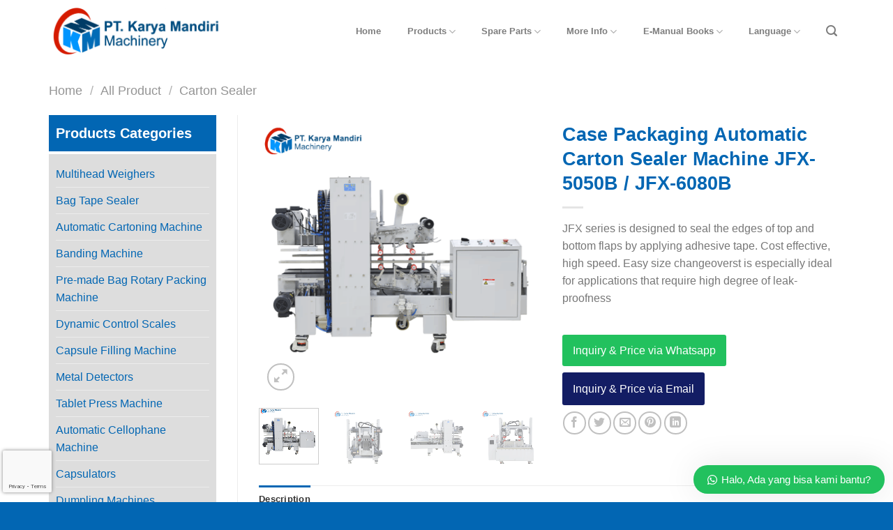

--- FILE ---
content_type: text/html; charset=UTF-8
request_url: https://karyamandirimachinery.co.id/product/carton-edge-sealer-jfx-5060/
body_size: 26643
content:
<!DOCTYPE html>
<!--[if IE 9 ]> <html lang="en-US" class="ie9 loading-site no-js"> <![endif]-->
<!--[if IE 8 ]> <html lang="en-US" class="ie8 loading-site no-js"> <![endif]-->
<!--[if (gte IE 9)|!(IE)]><!--><html lang="en-US" class="loading-site no-js"> <!--<![endif]-->
<head>
	<meta charset="UTF-8" />
	<link rel="profile" href="https://gmpg.org/xfn/11" />
	<link rel="pingback" href="https://karyamandirimachinery.co.id/xmlrpc.php" />

	<script>(function(html){html.className = html.className.replace(/\bno-js\b/,'js')})(document.documentElement);</script>
<meta name='robots' content='index, follow, max-image-preview:large, max-snippet:-1, max-video-preview:-1' />
<meta name="viewport" content="width=device-width, initial-scale=1, maximum-scale=1" />
	<!-- This site is optimized with the Yoast SEO Premium plugin v18.1 (Yoast SEO v19.6.1) - https://yoast.com/wordpress/plugins/seo/ -->
	<title>Case Packaging Automatic Carton Sealer Machine JFX-5050B / JFX-6080B - Karya Mandiri Machinery</title>
	<meta name="description" content="JFX-5050B is designed to seal the edges of top and bottom flaps by applying adhesive tape. Cost effective, high speed. Easy size changeoverst is especially ideal for applications that require high degree of leak-proofness. For integration into carton sealer to form unmanned production line or as stand alone machine" />
	<link rel="canonical" href="https://karyamandirimachinery.co.id/product/carton-edge-sealer-jfx-5060/" />
	<meta property="og:locale" content="en_US" />
	<meta property="og:type" content="article" />
	<meta property="og:title" content="Case Packaging Automatic Carton Sealer Machine JFX-5050B / JFX-6080B" />
	<meta property="og:description" content="JFX-5050B is designed to seal the edges of top and bottom flaps by applying adhesive tape. Cost effective, high speed. Easy size changeoverst is especially ideal for applications that require high degree of leak-proofness. For integration into carton sealer to form unmanned production line or as stand alone machine" />
	<meta property="og:url" content="https://karyamandirimachinery.co.id/product/carton-edge-sealer-jfx-5060/" />
	<meta property="og:site_name" content="Karya Mandiri Machinery" />
	<meta property="article:modified_time" content="2024-02-27T05:37:09+00:00" />
	<meta property="og:image" content="https://karyamandirimachinery.co.id/wp-content/uploads/74-6.png" />
	<meta property="og:image:width" content="500" />
	<meta property="og:image:height" content="500" />
	<meta property="og:image:type" content="image/png" />
	<meta name="twitter:card" content="summary" />
	<meta name="twitter:label1" content="Est. reading time" />
	<meta name="twitter:data1" content="1 minute" />
	<script type="application/ld+json" class="yoast-schema-graph">{"@context":"https://schema.org","@graph":[{"@type":"WebPage","@id":"https://karyamandirimachinery.co.id/product/carton-edge-sealer-jfx-5060/","url":"https://karyamandirimachinery.co.id/product/carton-edge-sealer-jfx-5060/","name":"Case Packaging Automatic Carton Sealer Machine JFX-5050B / JFX-6080B - Karya Mandiri Machinery","isPartOf":{"@id":"https://karyamandirimachinery.co.id/#website"},"primaryImageOfPage":{"@id":"https://karyamandirimachinery.co.id/product/carton-edge-sealer-jfx-5060/#primaryimage"},"image":{"@id":"https://karyamandirimachinery.co.id/product/carton-edge-sealer-jfx-5060/#primaryimage"},"thumbnailUrl":"https://karyamandirimachinery.co.id/wp-content/uploads/74-6.png","datePublished":"2022-07-25T15:49:45+00:00","dateModified":"2024-02-27T05:37:09+00:00","description":"JFX-5050B is designed to seal the edges of top and bottom flaps by applying adhesive tape. Cost effective, high speed. Easy size changeoverst is especially ideal for applications that require high degree of leak-proofness. For integration into carton sealer to form unmanned production line or as stand alone machine","breadcrumb":{"@id":"https://karyamandirimachinery.co.id/product/carton-edge-sealer-jfx-5060/#breadcrumb"},"inLanguage":"en-US","potentialAction":[{"@type":"ReadAction","target":["https://karyamandirimachinery.co.id/product/carton-edge-sealer-jfx-5060/"]}]},{"@type":"ImageObject","inLanguage":"en-US","@id":"https://karyamandirimachinery.co.id/product/carton-edge-sealer-jfx-5060/#primaryimage","url":"https://karyamandirimachinery.co.id/wp-content/uploads/74-6.png","contentUrl":"https://karyamandirimachinery.co.id/wp-content/uploads/74-6.png","width":500,"height":500},{"@type":"BreadcrumbList","@id":"https://karyamandirimachinery.co.id/product/carton-edge-sealer-jfx-5060/#breadcrumb","itemListElement":[{"@type":"ListItem","position":1,"name":"Home","item":"https://karyamandirimachinery.co.id/"},{"@type":"ListItem","position":2,"name":"All Product","item":"https://karyamandirimachinery.co.id/all-product/"},{"@type":"ListItem","position":3,"name":"Case Packaging Automatic Carton Sealer Machine JFX-5050B / JFX-6080B"}]},{"@type":"WebSite","@id":"https://karyamandirimachinery.co.id/#website","url":"https://karyamandirimachinery.co.id/","name":"Karya Mandiri Machinery","description":"Spesialis Menjual Berbagai Jenis Mesin Packing,  Mesin Pembungkus Makanan, Mesin Sealer Plastik, Mesin Hualian, Mesin Kemasan, Mesin Vibro","publisher":{"@id":"https://karyamandirimachinery.co.id/#organization"},"potentialAction":[{"@type":"SearchAction","target":{"@type":"EntryPoint","urlTemplate":"https://karyamandirimachinery.co.id/?s={search_term_string}"},"query-input":"required name=search_term_string"}],"inLanguage":"en-US"},{"@type":"Organization","@id":"https://karyamandirimachinery.co.id/#organization","name":"Karya Mandiri Machinery","url":"https://karyamandirimachinery.co.id/","sameAs":["https://www.linkedin.com/in/karya-mandiri-machinery-546436216/","https://id.pinterest.com/karyamandirimachinery/"],"logo":{"@type":"ImageObject","inLanguage":"en-US","@id":"https://karyamandirimachinery.co.id/#/schema/logo/image/","url":"https://karyamandirimachinery.co.id/wp-content/uploads/2016/05/Logo.png","contentUrl":"https://karyamandirimachinery.co.id/wp-content/uploads/2016/05/Logo.png","width":1407,"height":400,"caption":"Karya Mandiri Machinery"},"image":{"@id":"https://karyamandirimachinery.co.id/#/schema/logo/image/"}}]}</script>
	<!-- / Yoast SEO Premium plugin. -->


<link rel='dns-prefetch' href='//translate.google.com' />
<link rel='dns-prefetch' href='//www.google.com' />
<link rel='dns-prefetch' href='//cdn.jsdelivr.net' />
<link rel='dns-prefetch' href='//s.w.org' />
<link rel="alternate" type="application/rss+xml" title="Karya Mandiri Machinery &raquo; Feed" href="https://karyamandirimachinery.co.id/feed/" />
<link rel="prefetch" href="https://karyamandirimachinery.co.id/wp-content/themes/flatsome/assets/js/chunk.countup.fe2c1016.js" />
<link rel="prefetch" href="https://karyamandirimachinery.co.id/wp-content/themes/flatsome/assets/js/chunk.sticky-sidebar.a58a6557.js" />
<link rel="prefetch" href="https://karyamandirimachinery.co.id/wp-content/themes/flatsome/assets/js/chunk.tooltips.29144c1c.js" />
<link rel="prefetch" href="https://karyamandirimachinery.co.id/wp-content/themes/flatsome/assets/js/chunk.vendors-popups.947eca5c.js" />
<link rel="prefetch" href="https://karyamandirimachinery.co.id/wp-content/themes/flatsome/assets/js/chunk.vendors-slider.f0d2cbc9.js" />
		<!-- This site uses the Google Analytics by MonsterInsights plugin v8.10.0 - Using Analytics tracking - https://www.monsterinsights.com/ -->
							<script
				src="//www.googletagmanager.com/gtag/js?id=UA-188434237-1"  data-cfasync="false" data-wpfc-render="false" type="text/javascript" async></script>
			<script data-cfasync="false" data-wpfc-render="false" type="text/javascript">
				var mi_version = '8.10.0';
				var mi_track_user = true;
				var mi_no_track_reason = '';
				
								var disableStrs = [
															'ga-disable-UA-188434237-1',
									];

				/* Function to detect opted out users */
				function __gtagTrackerIsOptedOut() {
					for (var index = 0; index < disableStrs.length; index++) {
						if (document.cookie.indexOf(disableStrs[index] + '=true') > -1) {
							return true;
						}
					}

					return false;
				}

				/* Disable tracking if the opt-out cookie exists. */
				if (__gtagTrackerIsOptedOut()) {
					for (var index = 0; index < disableStrs.length; index++) {
						window[disableStrs[index]] = true;
					}
				}

				/* Opt-out function */
				function __gtagTrackerOptout() {
					for (var index = 0; index < disableStrs.length; index++) {
						document.cookie = disableStrs[index] + '=true; expires=Thu, 31 Dec 2099 23:59:59 UTC; path=/';
						window[disableStrs[index]] = true;
					}
				}

				if ('undefined' === typeof gaOptout) {
					function gaOptout() {
						__gtagTrackerOptout();
					}
				}
								window.dataLayer = window.dataLayer || [];

				window.MonsterInsightsDualTracker = {
					helpers: {},
					trackers: {},
				};
				if (mi_track_user) {
					function __gtagDataLayer() {
						dataLayer.push(arguments);
					}

					function __gtagTracker(type, name, parameters) {
						if (!parameters) {
							parameters = {};
						}

						if (parameters.send_to) {
							__gtagDataLayer.apply(null, arguments);
							return;
						}

						if (type === 'event') {
							
														parameters.send_to = monsterinsights_frontend.ua;
							__gtagDataLayer(type, name, parameters);
													} else {
							__gtagDataLayer.apply(null, arguments);
						}
					}

					__gtagTracker('js', new Date());
					__gtagTracker('set', {
						'developer_id.dZGIzZG': true,
											});
															__gtagTracker('config', 'UA-188434237-1', {"forceSSL":"true","link_attribution":"true"} );
										window.gtag = __gtagTracker;										(function () {
						/* https://developers.google.com/analytics/devguides/collection/analyticsjs/ */
						/* ga and __gaTracker compatibility shim. */
						var noopfn = function () {
							return null;
						};
						var newtracker = function () {
							return new Tracker();
						};
						var Tracker = function () {
							return null;
						};
						var p = Tracker.prototype;
						p.get = noopfn;
						p.set = noopfn;
						p.send = function () {
							var args = Array.prototype.slice.call(arguments);
							args.unshift('send');
							__gaTracker.apply(null, args);
						};
						var __gaTracker = function () {
							var len = arguments.length;
							if (len === 0) {
								return;
							}
							var f = arguments[len - 1];
							if (typeof f !== 'object' || f === null || typeof f.hitCallback !== 'function') {
								if ('send' === arguments[0]) {
									var hitConverted, hitObject = false, action;
									if ('event' === arguments[1]) {
										if ('undefined' !== typeof arguments[3]) {
											hitObject = {
												'eventAction': arguments[3],
												'eventCategory': arguments[2],
												'eventLabel': arguments[4],
												'value': arguments[5] ? arguments[5] : 1,
											}
										}
									}
									if ('pageview' === arguments[1]) {
										if ('undefined' !== typeof arguments[2]) {
											hitObject = {
												'eventAction': 'page_view',
												'page_path': arguments[2],
											}
										}
									}
									if (typeof arguments[2] === 'object') {
										hitObject = arguments[2];
									}
									if (typeof arguments[5] === 'object') {
										Object.assign(hitObject, arguments[5]);
									}
									if ('undefined' !== typeof arguments[1].hitType) {
										hitObject = arguments[1];
										if ('pageview' === hitObject.hitType) {
											hitObject.eventAction = 'page_view';
										}
									}
									if (hitObject) {
										action = 'timing' === arguments[1].hitType ? 'timing_complete' : hitObject.eventAction;
										hitConverted = mapArgs(hitObject);
										__gtagTracker('event', action, hitConverted);
									}
								}
								return;
							}

							function mapArgs(args) {
								var arg, hit = {};
								var gaMap = {
									'eventCategory': 'event_category',
									'eventAction': 'event_action',
									'eventLabel': 'event_label',
									'eventValue': 'event_value',
									'nonInteraction': 'non_interaction',
									'timingCategory': 'event_category',
									'timingVar': 'name',
									'timingValue': 'value',
									'timingLabel': 'event_label',
									'page': 'page_path',
									'location': 'page_location',
									'title': 'page_title',
								};
								for (arg in args) {
																		if (!(!args.hasOwnProperty(arg) || !gaMap.hasOwnProperty(arg))) {
										hit[gaMap[arg]] = args[arg];
									} else {
										hit[arg] = args[arg];
									}
								}
								return hit;
							}

							try {
								f.hitCallback();
							} catch (ex) {
							}
						};
						__gaTracker.create = newtracker;
						__gaTracker.getByName = newtracker;
						__gaTracker.getAll = function () {
							return [];
						};
						__gaTracker.remove = noopfn;
						__gaTracker.loaded = true;
						window['__gaTracker'] = __gaTracker;
					})();
									} else {
										console.log("");
					(function () {
						function __gtagTracker() {
							return null;
						}

						window['__gtagTracker'] = __gtagTracker;
						window['gtag'] = __gtagTracker;
					})();
									}
			</script>
				<!-- / Google Analytics by MonsterInsights -->
		<script type="text/javascript">
window._wpemojiSettings = {"baseUrl":"https:\/\/s.w.org\/images\/core\/emoji\/14.0.0\/72x72\/","ext":".png","svgUrl":"https:\/\/s.w.org\/images\/core\/emoji\/14.0.0\/svg\/","svgExt":".svg","source":{"concatemoji":"https:\/\/karyamandirimachinery.co.id\/wp-includes\/js\/wp-emoji-release.min.js?ver=6.0.11"}};
/*! This file is auto-generated */
!function(e,a,t){var n,r,o,i=a.createElement("canvas"),p=i.getContext&&i.getContext("2d");function s(e,t){var a=String.fromCharCode,e=(p.clearRect(0,0,i.width,i.height),p.fillText(a.apply(this,e),0,0),i.toDataURL());return p.clearRect(0,0,i.width,i.height),p.fillText(a.apply(this,t),0,0),e===i.toDataURL()}function c(e){var t=a.createElement("script");t.src=e,t.defer=t.type="text/javascript",a.getElementsByTagName("head")[0].appendChild(t)}for(o=Array("flag","emoji"),t.supports={everything:!0,everythingExceptFlag:!0},r=0;r<o.length;r++)t.supports[o[r]]=function(e){if(!p||!p.fillText)return!1;switch(p.textBaseline="top",p.font="600 32px Arial",e){case"flag":return s([127987,65039,8205,9895,65039],[127987,65039,8203,9895,65039])?!1:!s([55356,56826,55356,56819],[55356,56826,8203,55356,56819])&&!s([55356,57332,56128,56423,56128,56418,56128,56421,56128,56430,56128,56423,56128,56447],[55356,57332,8203,56128,56423,8203,56128,56418,8203,56128,56421,8203,56128,56430,8203,56128,56423,8203,56128,56447]);case"emoji":return!s([129777,127995,8205,129778,127999],[129777,127995,8203,129778,127999])}return!1}(o[r]),t.supports.everything=t.supports.everything&&t.supports[o[r]],"flag"!==o[r]&&(t.supports.everythingExceptFlag=t.supports.everythingExceptFlag&&t.supports[o[r]]);t.supports.everythingExceptFlag=t.supports.everythingExceptFlag&&!t.supports.flag,t.DOMReady=!1,t.readyCallback=function(){t.DOMReady=!0},t.supports.everything||(n=function(){t.readyCallback()},a.addEventListener?(a.addEventListener("DOMContentLoaded",n,!1),e.addEventListener("load",n,!1)):(e.attachEvent("onload",n),a.attachEvent("onreadystatechange",function(){"complete"===a.readyState&&t.readyCallback()})),(e=t.source||{}).concatemoji?c(e.concatemoji):e.wpemoji&&e.twemoji&&(c(e.twemoji),c(e.wpemoji)))}(window,document,window._wpemojiSettings);
</script>
<style type="text/css">
img.wp-smiley,
img.emoji {
	display: inline !important;
	border: none !important;
	box-shadow: none !important;
	height: 1em !important;
	width: 1em !important;
	margin: 0 0.07em !important;
	vertical-align: -0.1em !important;
	background: none !important;
	padding: 0 !important;
}
</style>
	<style id='wp-block-library-inline-css' type='text/css'>
:root{--wp-admin-theme-color:#007cba;--wp-admin-theme-color--rgb:0,124,186;--wp-admin-theme-color-darker-10:#006ba1;--wp-admin-theme-color-darker-10--rgb:0,107,161;--wp-admin-theme-color-darker-20:#005a87;--wp-admin-theme-color-darker-20--rgb:0,90,135;--wp-admin-border-width-focus:2px}@media (-webkit-min-device-pixel-ratio:2),(min-resolution:192dpi){:root{--wp-admin-border-width-focus:1.5px}}:root{--wp--preset--font-size--normal:16px;--wp--preset--font-size--huge:42px}:root .has-very-light-gray-background-color{background-color:#eee}:root .has-very-dark-gray-background-color{background-color:#313131}:root .has-very-light-gray-color{color:#eee}:root .has-very-dark-gray-color{color:#313131}:root .has-vivid-green-cyan-to-vivid-cyan-blue-gradient-background{background:linear-gradient(135deg,#00d084,#0693e3)}:root .has-purple-crush-gradient-background{background:linear-gradient(135deg,#34e2e4,#4721fb 50%,#ab1dfe)}:root .has-hazy-dawn-gradient-background{background:linear-gradient(135deg,#faaca8,#dad0ec)}:root .has-subdued-olive-gradient-background{background:linear-gradient(135deg,#fafae1,#67a671)}:root .has-atomic-cream-gradient-background{background:linear-gradient(135deg,#fdd79a,#004a59)}:root .has-nightshade-gradient-background{background:linear-gradient(135deg,#330968,#31cdcf)}:root .has-midnight-gradient-background{background:linear-gradient(135deg,#020381,#2874fc)}.has-regular-font-size{font-size:1em}.has-larger-font-size{font-size:2.625em}.has-normal-font-size{font-size:var(--wp--preset--font-size--normal)}.has-huge-font-size{font-size:var(--wp--preset--font-size--huge)}.has-text-align-center{text-align:center}.has-text-align-left{text-align:left}.has-text-align-right{text-align:right}#end-resizable-editor-section{display:none}.aligncenter{clear:both}.items-justified-left{justify-content:flex-start}.items-justified-center{justify-content:center}.items-justified-right{justify-content:flex-end}.items-justified-space-between{justify-content:space-between}.screen-reader-text{border:0;clip:rect(1px,1px,1px,1px);-webkit-clip-path:inset(50%);clip-path:inset(50%);height:1px;margin:-1px;overflow:hidden;padding:0;position:absolute;width:1px;word-wrap:normal!important}.screen-reader-text:focus{background-color:#ddd;clip:auto!important;-webkit-clip-path:none;clip-path:none;color:#444;display:block;font-size:1em;height:auto;left:5px;line-height:normal;padding:15px 23px 14px;text-decoration:none;top:5px;width:auto;z-index:100000}html :where(.has-border-color),html :where([style*=border-width]){border-style:solid}html :where(img[class*=wp-image-]){height:auto;max-width:100%}
</style>
<link rel='stylesheet' id='contact-form-7-css'  href='https://karyamandirimachinery.co.id/wp-content/plugins/contact-form-7/includes/css/styles.css?ver=5.6.3' type='text/css' media='all' />
<link rel='stylesheet' id='google-language-translator-css'  href='https://karyamandirimachinery.co.id/wp-content/plugins/google-language-translator/css/style.css?ver=6.0.20' type='text/css' media='' />
<link rel='stylesheet' id='photoswipe-css'  href='https://karyamandirimachinery.co.id/wp-content/plugins/woocommerce/assets/css/photoswipe/photoswipe.min.css?ver=6.8.2' type='text/css' media='all' />
<link rel='stylesheet' id='photoswipe-default-skin-css'  href='https://karyamandirimachinery.co.id/wp-content/plugins/woocommerce/assets/css/photoswipe/default-skin/default-skin.min.css?ver=6.8.2' type='text/css' media='all' />
<style id='woocommerce-inline-inline-css' type='text/css'>
.woocommerce form .form-row .required { visibility: visible; }
</style>
<link rel='stylesheet' id='c4wp-public-css'  href='https://karyamandirimachinery.co.id/wp-content/plugins/wp-captcha//assets/css/c4wp-public.css?ver=6.0.11' type='text/css' media='all' />
<link rel='stylesheet' id='flatsome-main-css'  href='https://karyamandirimachinery.co.id/wp-content/themes/flatsome/assets/css/flatsome.css?ver=3.15.3' type='text/css' media='all' />
<style id='flatsome-main-inline-css' type='text/css'>
@font-face {
				font-family: "fl-icons";
				font-display: block;
				src: url(https://karyamandirimachinery.co.id/wp-content/themes/flatsome/assets/css/icons/fl-icons.eot?v=3.15.3);
				src:
					url(https://karyamandirimachinery.co.id/wp-content/themes/flatsome/assets/css/icons/fl-icons.eot#iefix?v=3.15.3) format("embedded-opentype"),
					url(https://karyamandirimachinery.co.id/wp-content/themes/flatsome/assets/css/icons/fl-icons.woff2?v=3.15.3) format("woff2"),
					url(https://karyamandirimachinery.co.id/wp-content/themes/flatsome/assets/css/icons/fl-icons.ttf?v=3.15.3) format("truetype"),
					url(https://karyamandirimachinery.co.id/wp-content/themes/flatsome/assets/css/icons/fl-icons.woff?v=3.15.3) format("woff"),
					url(https://karyamandirimachinery.co.id/wp-content/themes/flatsome/assets/css/icons/fl-icons.svg?v=3.15.3#fl-icons) format("svg");
			}
</style>
<link rel='stylesheet' id='flatsome-shop-css'  href='https://karyamandirimachinery.co.id/wp-content/themes/flatsome/assets/css/flatsome-shop.css?ver=3.15.3' type='text/css' media='all' />
<link rel='stylesheet' id='flatsome-style-css'  href='https://karyamandirimachinery.co.id/wp-content/themes/flatsome-child/style.css?ver=3.0' type='text/css' media='all' />
<link rel='stylesheet' id='wws-public-style-css'  href='https://karyamandirimachinery.co.id/wp-content/plugins/wordpress-whatsapp-support/assets/css/wws-public-style.css?ver=2.1.1' type='text/css' media='all' />
<style id='wws-public-style-inline-css' type='text/css'>
.wws--bg-color {
			background-color: #22c15e;
		}.wws--text-color {
				color: #ffffff;
		}.wws-popup__open-btn {
				padding: 8px 20px;
				font-size: 15px;
				border-radius: 20px;
				display: inline-block;
				margin-top: 15px;
				cursor: pointer;
			}.wws-popup-container--position {
					right: 12px;
					bottom: 12px;
				}
				.wws-popup__open-btn { float: right; }
				.wws-gradient--position {
				  bottom: 0;
				  right: 0;
				  background: radial-gradient(ellipse at bottom right, rgba(29, 39, 54, 0.2) 0, rgba(29, 39, 54, 0) 72%);
				}@media( max-width: 720px ) {
				.wws-popup__open-btn {
					padding: 0 !important;
					width: 60px !important;
					height: 60px !important;
					border-radius: 50% !important;
					display: flex !important;
					justify-content: center !important;
					align-items: center !important;
					font-size: 30px !important;
				}
				.wws-popup__open-btn > svg {
					padding-right: 0;
					width: 30px;
					height: 30px;
				}
				.wws-popup__open-btn span { display: none; }
			}
</style>
<link rel='stylesheet' id='wws-public-template-css'  href='https://karyamandirimachinery.co.id/wp-content/plugins/wordpress-whatsapp-support/assets/css/wws-public-template-4.css?ver=2.1.1' type='text/css' media='all' />
<script type='text/javascript' src='https://karyamandirimachinery.co.id/wp-content/plugins/google-analytics-for-wordpress/assets/js/frontend-gtag.min.js?ver=8.10.0' id='monsterinsights-frontend-script-js'></script>
<script data-cfasync="false" data-wpfc-render="false" type="text/javascript" id='monsterinsights-frontend-script-js-extra'>/* <![CDATA[ */
var monsterinsights_frontend = {"js_events_tracking":"true","download_extensions":"doc,pdf,ppt,zip,xls,docx,pptx,xlsx","inbound_paths":"[{\"path\":\"\\\/go\\\/\",\"label\":\"affiliate\"},{\"path\":\"\\\/recommend\\\/\",\"label\":\"affiliate\"}]","home_url":"https:\/\/karyamandirimachinery.co.id","hash_tracking":"false","ua":"UA-188434237-1","v4_id":""};/* ]]> */
</script>
<script type='text/javascript' src='https://karyamandirimachinery.co.id/wp-includes/js/jquery/jquery.min.js?ver=3.6.0' id='jquery-core-js'></script>
<script type='text/javascript' src='https://karyamandirimachinery.co.id/wp-includes/js/jquery/jquery-migrate.min.js?ver=3.3.2' id='jquery-migrate-js'></script>
<script type='text/javascript' src='https://karyamandirimachinery.co.id/wp-content/plugins/wp-captcha//assets/js/c4wp-public.js?ver=6.0.11' id='c4wp-public-js'></script>
<link rel="https://api.w.org/" href="https://karyamandirimachinery.co.id/wp-json/" /><link rel="alternate" type="application/json" href="https://karyamandirimachinery.co.id/wp-json/wp/v2/product/2911" /><link rel="EditURI" type="application/rsd+xml" title="RSD" href="https://karyamandirimachinery.co.id/xmlrpc.php?rsd" />
<link rel="wlwmanifest" type="application/wlwmanifest+xml" href="https://karyamandirimachinery.co.id/wp-includes/wlwmanifest.xml" /> 
<meta name="generator" content="WordPress 6.0.11" />
<meta name="generator" content="WooCommerce 6.8.2" />
<link rel='shortlink' href='https://karyamandirimachinery.co.id/?p=2911' />
<link rel="alternate" type="application/json+oembed" href="https://karyamandirimachinery.co.id/wp-json/oembed/1.0/embed?url=https%3A%2F%2Fkaryamandirimachinery.co.id%2Fproduct%2Fcarton-edge-sealer-jfx-5060%2F" />
<link rel="alternate" type="text/xml+oembed" href="https://karyamandirimachinery.co.id/wp-json/oembed/1.0/embed?url=https%3A%2F%2Fkaryamandirimachinery.co.id%2Fproduct%2Fcarton-edge-sealer-jfx-5060%2F&#038;format=xml" />
<meta name="cdp-version" content="1.4.6" /><style>p.hello{font-size:12px;color:darkgray;}#google_language_translator,#flags{text-align:left;}#google_language_translator{clear:both;}#flags{width:165px;}#flags a{display:inline-block;margin-right:2px;}#google_language_translator a{display:none!important;}div.skiptranslate.goog-te-gadget{display:inline!important;}.goog-te-gadget{color:transparent!important;}.goog-te-gadget{font-size:0px!important;}.goog-branding{display:none;}.goog-tooltip{display: none!important;}.goog-tooltip:hover{display: none!important;}.goog-text-highlight{background-color:transparent!important;border:none!important;box-shadow:none!important;}#google_language_translator select.goog-te-combo{color:#32373c;}div.skiptranslate{display:none!important;}body{top:0px!important;}#goog-gt-{display:none!important;}font font{background-color:transparent!important;box-shadow:none!important;position:initial!important;}#glt-translate-trigger{left:20px;right:auto;}#glt-translate-trigger > span{color:#ffffff;}#glt-translate-trigger{background:#f89406;}.goog-te-gadget .goog-te-combo{width:100%;}</style><!--[if IE]><link rel="stylesheet" type="text/css" href="https://karyamandirimachinery.co.id/wp-content/themes/flatsome/assets/css/ie-fallback.css"><script src="//cdnjs.cloudflare.com/ajax/libs/html5shiv/3.6.1/html5shiv.js"></script><script>var head = document.getElementsByTagName('head')[0],style = document.createElement('style');style.type = 'text/css';style.styleSheet.cssText = ':before,:after{content:none !important';head.appendChild(style);setTimeout(function(){head.removeChild(style);}, 0);</script><script src="https://karyamandirimachinery.co.id/wp-content/themes/flatsome/assets/libs/ie-flexibility.js"></script><![endif]-->	<noscript><style>.woocommerce-product-gallery{ opacity: 1 !important; }</style></noscript>
	<link rel="icon" href="https://karyamandirimachinery.co.id/wp-content/uploads/2016/05/cropped-Logo-32x32.png" sizes="32x32" />
<link rel="icon" href="https://karyamandirimachinery.co.id/wp-content/uploads/2016/05/cropped-Logo-192x192.png" sizes="192x192" />
<link rel="apple-touch-icon" href="https://karyamandirimachinery.co.id/wp-content/uploads/2016/05/cropped-Logo-180x180.png" />
<meta name="msapplication-TileImage" content="https://karyamandirimachinery.co.id/wp-content/uploads/2016/05/cropped-Logo-270x270.png" />
<style id="custom-css" type="text/css">:root {--primary-color: #0266b3;}.full-width .ubermenu-nav, .container, .row{max-width: 1170px}.row.row-collapse{max-width: 1140px}.row.row-small{max-width: 1162.5px}.row.row-large{max-width: 1200px}.header-main{height: 90px}#logo img{max-height: 90px}#logo{width:250px;}.header-bottom{min-height: 10px}.header-top{min-height: 30px}.transparent .header-main{height: 90px}.transparent #logo img{max-height: 90px}.has-transparent + .page-title:first-of-type,.has-transparent + #main > .page-title,.has-transparent + #main > div > .page-title,.has-transparent + #main .page-header-wrapper:first-of-type .page-title{padding-top: 90px;}.header.show-on-scroll,.stuck .header-main{height:70px!important}.stuck #logo img{max-height: 70px!important}.header-bg-color {background-color: #ffffff}.header-bottom {background-color: #f1f1f1}.header-main .nav > li > a{line-height: 50px }.stuck .header-main .nav > li > a{line-height: 50px }@media (max-width: 549px) {.header-main{height: 70px}#logo img{max-height: 70px}}.nav-dropdown{font-size:100%}/* Color */.accordion-title.active, .has-icon-bg .icon .icon-inner,.logo a, .primary.is-underline, .primary.is-link, .badge-outline .badge-inner, .nav-outline > li.active> a,.nav-outline >li.active > a, .cart-icon strong,[data-color='primary'], .is-outline.primary{color: #0266b3;}/* Color !important */[data-text-color="primary"]{color: #0266b3!important;}/* Background Color */[data-text-bg="primary"]{background-color: #0266b3;}/* Background */.scroll-to-bullets a,.featured-title, .label-new.menu-item > a:after, .nav-pagination > li > .current,.nav-pagination > li > span:hover,.nav-pagination > li > a:hover,.has-hover:hover .badge-outline .badge-inner,button[type="submit"], .button.wc-forward:not(.checkout):not(.checkout-button), .button.submit-button, .button.primary:not(.is-outline),.featured-table .title,.is-outline:hover, .has-icon:hover .icon-label,.nav-dropdown-bold .nav-column li > a:hover, .nav-dropdown.nav-dropdown-bold > li > a:hover, .nav-dropdown-bold.dark .nav-column li > a:hover, .nav-dropdown.nav-dropdown-bold.dark > li > a:hover, .header-vertical-menu__opener ,.is-outline:hover, .tagcloud a:hover,.grid-tools a, input[type='submit']:not(.is-form), .box-badge:hover .box-text, input.button.alt,.nav-box > li > a:hover,.nav-box > li.active > a,.nav-pills > li.active > a ,.current-dropdown .cart-icon strong, .cart-icon:hover strong, .nav-line-bottom > li > a:before, .nav-line-grow > li > a:before, .nav-line > li > a:before,.banner, .header-top, .slider-nav-circle .flickity-prev-next-button:hover svg, .slider-nav-circle .flickity-prev-next-button:hover .arrow, .primary.is-outline:hover, .button.primary:not(.is-outline), input[type='submit'].primary, input[type='submit'].primary, input[type='reset'].button, input[type='button'].primary, .badge-inner{background-color: #0266b3;}/* Border */.nav-vertical.nav-tabs > li.active > a,.scroll-to-bullets a.active,.nav-pagination > li > .current,.nav-pagination > li > span:hover,.nav-pagination > li > a:hover,.has-hover:hover .badge-outline .badge-inner,.accordion-title.active,.featured-table,.is-outline:hover, .tagcloud a:hover,blockquote, .has-border, .cart-icon strong:after,.cart-icon strong,.blockUI:before, .processing:before,.loading-spin, .slider-nav-circle .flickity-prev-next-button:hover svg, .slider-nav-circle .flickity-prev-next-button:hover .arrow, .primary.is-outline:hover{border-color: #0266b3}.nav-tabs > li.active > a{border-top-color: #0266b3}.widget_shopping_cart_content .blockUI.blockOverlay:before { border-left-color: #0266b3 }.woocommerce-checkout-review-order .blockUI.blockOverlay:before { border-left-color: #0266b3 }/* Fill */.slider .flickity-prev-next-button:hover svg,.slider .flickity-prev-next-button:hover .arrow{fill: #0266b3;}/* Background Color */[data-icon-label]:after, .secondary.is-underline:hover,.secondary.is-outline:hover,.icon-label,.button.secondary:not(.is-outline),.button.alt:not(.is-outline), .badge-inner.on-sale, .button.checkout, .single_add_to_cart_button, .current .breadcrumb-step{ background-color:#239dfa; }[data-text-bg="secondary"]{background-color: #239dfa;}/* Color */.secondary.is-underline,.secondary.is-link, .secondary.is-outline,.stars a.active, .star-rating:before, .woocommerce-page .star-rating:before,.star-rating span:before, .color-secondary{color: #239dfa}/* Color !important */[data-text-color="secondary"]{color: #239dfa!important;}/* Border */.secondary.is-outline:hover{border-color:#239dfa}.success.is-underline:hover,.success.is-outline:hover,.success{background-color: #41db04}.success-color, .success.is-link, .success.is-outline{color: #41db04;}.success-border{border-color: #41db04!important;}/* Color !important */[data-text-color="success"]{color: #41db04!important;}/* Background Color */[data-text-bg="success"]{background-color: #41db04;}.alert.is-underline:hover,.alert.is-outline:hover,.alert{background-color: #f90505}.alert.is-link, .alert.is-outline, .color-alert{color: #f90505;}/* Color !important */[data-text-color="alert"]{color: #f90505!important;}/* Background Color */[data-text-bg="alert"]{background-color: #f90505;}body{font-family:"Lato", sans-serif}body{font-weight: 400}.nav > li > a {font-family:"Lato", sans-serif;}.mobile-sidebar-levels-2 .nav > li > ul > li > a {font-family:"Lato", sans-serif;}.nav > li > a {font-weight: 700;}.mobile-sidebar-levels-2 .nav > li > ul > li > a {font-weight: 700;}h1,h2,h3,h4,h5,h6,.heading-font, .off-canvas-center .nav-sidebar.nav-vertical > li > a{font-family: "Lato", sans-serif;}h1,h2,h3,h4,h5,h6,.heading-font,.banner h1,.banner h2{font-weight: 700;}h1,h2,h3,h4,h5,h6,.heading-font{color: #0266b3;}.breadcrumbs{text-transform: none;}button,.button{text-transform: none;}.nav > li > a, .links > li > a{text-transform: none;}.section-title span{text-transform: none;}h3.widget-title,span.widget-title{text-transform: none;}.alt-font{font-family: "Dancing Script", sans-serif;}.alt-font{font-weight: 400!important;}a{color: #0266b3;}a:hover{color: #239dfa;}.tagcloud a:hover{border-color: #239dfa;background-color: #239dfa;}.shop-page-title.featured-title .title-bg{ background-image: url(https://karyamandirimachinery.co.id/wp-content/uploads/74-6.png)!important;}@media screen and (min-width: 550px){.products .box-vertical .box-image{min-width: 300px!important;width: 300px!important;}}.footer-1{background-color: #0266b3}.footer-2{background-color: #ffffff}.absolute-footer, html{background-color: #0266b3}.page-title-small + main .product-container > .row{padding-top:0;}/* Custom CSS */ /* Move reCAPTCHA v3 badge to the left */.grecaptcha-badge {width: 70px !important;overflow: hidden !important;transition: all 0.3s ease !important;left: 4px !important;}.grecaptcha-badge:hover {width: 256px !important;}.search-form-categories{display:none;}.price-wrapper{display:none;}.quantity{display:none;}<!--.button.single_add_to_cart_button.button.alt{display:none;}-->a.contact.pe-show-enq-modal.pe-enq-btn-link {background-color: #131d64;padding: 15px;border-radius: 3px;color: white;}.widget_product_categories{background-color: #ddd;padding: 10px;}.widprod{background-color:#0266b3;padding:10px;margin-bottom:-20px;}.menu-item>a:hover{color:#FFFFFF !important;}tr.firstRow{background-color: #0266b3;}.firstRow td{color: #FFFFFF;}.product-short-description{margin-bottom:50px;}.label-new.menu-item > a:after{content:"New";}.label-hot.menu-item > a:after{content:"Hot";}.label-sale.menu-item > a:after{content:"Sale";}.label-popular.menu-item > a:after{content:"Popular";}</style><style id="infinite-scroll-css" type="text/css">.page-load-status,.archive .woocommerce-pagination {display: none;}</style></head>

<body data-rsssl=1 class="product-template-default single single-product postid-2911 wp-custom-logo theme-flatsome woocommerce woocommerce-page woocommerce-no-js lightbox nav-dropdown-has-arrow nav-dropdown-has-shadow nav-dropdown-has-border parallax-mobile mobile-submenu-slide mobile-submenu-slide-levels-1 mobile-submenu-toggle">

<svg xmlns="http://www.w3.org/2000/svg" viewBox="0 0 0 0" width="0" height="0" focusable="false" role="none" style="visibility: hidden; position: absolute; left: -9999px; overflow: hidden;" ><defs><filter id="wp-duotone-dark-grayscale"><feColorMatrix color-interpolation-filters="sRGB" type="matrix" values=" .299 .587 .114 0 0 .299 .587 .114 0 0 .299 .587 .114 0 0 .299 .587 .114 0 0 " /><feComponentTransfer color-interpolation-filters="sRGB" ><feFuncR type="table" tableValues="0 0.49803921568627" /><feFuncG type="table" tableValues="0 0.49803921568627" /><feFuncB type="table" tableValues="0 0.49803921568627" /><feFuncA type="table" tableValues="1 1" /></feComponentTransfer><feComposite in2="SourceGraphic" operator="in" /></filter></defs></svg><svg xmlns="http://www.w3.org/2000/svg" viewBox="0 0 0 0" width="0" height="0" focusable="false" role="none" style="visibility: hidden; position: absolute; left: -9999px; overflow: hidden;" ><defs><filter id="wp-duotone-grayscale"><feColorMatrix color-interpolation-filters="sRGB" type="matrix" values=" .299 .587 .114 0 0 .299 .587 .114 0 0 .299 .587 .114 0 0 .299 .587 .114 0 0 " /><feComponentTransfer color-interpolation-filters="sRGB" ><feFuncR type="table" tableValues="0 1" /><feFuncG type="table" tableValues="0 1" /><feFuncB type="table" tableValues="0 1" /><feFuncA type="table" tableValues="1 1" /></feComponentTransfer><feComposite in2="SourceGraphic" operator="in" /></filter></defs></svg><svg xmlns="http://www.w3.org/2000/svg" viewBox="0 0 0 0" width="0" height="0" focusable="false" role="none" style="visibility: hidden; position: absolute; left: -9999px; overflow: hidden;" ><defs><filter id="wp-duotone-purple-yellow"><feColorMatrix color-interpolation-filters="sRGB" type="matrix" values=" .299 .587 .114 0 0 .299 .587 .114 0 0 .299 .587 .114 0 0 .299 .587 .114 0 0 " /><feComponentTransfer color-interpolation-filters="sRGB" ><feFuncR type="table" tableValues="0.54901960784314 0.98823529411765" /><feFuncG type="table" tableValues="0 1" /><feFuncB type="table" tableValues="0.71764705882353 0.25490196078431" /><feFuncA type="table" tableValues="1 1" /></feComponentTransfer><feComposite in2="SourceGraphic" operator="in" /></filter></defs></svg><svg xmlns="http://www.w3.org/2000/svg" viewBox="0 0 0 0" width="0" height="0" focusable="false" role="none" style="visibility: hidden; position: absolute; left: -9999px; overflow: hidden;" ><defs><filter id="wp-duotone-blue-red"><feColorMatrix color-interpolation-filters="sRGB" type="matrix" values=" .299 .587 .114 0 0 .299 .587 .114 0 0 .299 .587 .114 0 0 .299 .587 .114 0 0 " /><feComponentTransfer color-interpolation-filters="sRGB" ><feFuncR type="table" tableValues="0 1" /><feFuncG type="table" tableValues="0 0.27843137254902" /><feFuncB type="table" tableValues="0.5921568627451 0.27843137254902" /><feFuncA type="table" tableValues="1 1" /></feComponentTransfer><feComposite in2="SourceGraphic" operator="in" /></filter></defs></svg><svg xmlns="http://www.w3.org/2000/svg" viewBox="0 0 0 0" width="0" height="0" focusable="false" role="none" style="visibility: hidden; position: absolute; left: -9999px; overflow: hidden;" ><defs><filter id="wp-duotone-midnight"><feColorMatrix color-interpolation-filters="sRGB" type="matrix" values=" .299 .587 .114 0 0 .299 .587 .114 0 0 .299 .587 .114 0 0 .299 .587 .114 0 0 " /><feComponentTransfer color-interpolation-filters="sRGB" ><feFuncR type="table" tableValues="0 0" /><feFuncG type="table" tableValues="0 0.64705882352941" /><feFuncB type="table" tableValues="0 1" /><feFuncA type="table" tableValues="1 1" /></feComponentTransfer><feComposite in2="SourceGraphic" operator="in" /></filter></defs></svg><svg xmlns="http://www.w3.org/2000/svg" viewBox="0 0 0 0" width="0" height="0" focusable="false" role="none" style="visibility: hidden; position: absolute; left: -9999px; overflow: hidden;" ><defs><filter id="wp-duotone-magenta-yellow"><feColorMatrix color-interpolation-filters="sRGB" type="matrix" values=" .299 .587 .114 0 0 .299 .587 .114 0 0 .299 .587 .114 0 0 .299 .587 .114 0 0 " /><feComponentTransfer color-interpolation-filters="sRGB" ><feFuncR type="table" tableValues="0.78039215686275 1" /><feFuncG type="table" tableValues="0 0.94901960784314" /><feFuncB type="table" tableValues="0.35294117647059 0.47058823529412" /><feFuncA type="table" tableValues="1 1" /></feComponentTransfer><feComposite in2="SourceGraphic" operator="in" /></filter></defs></svg><svg xmlns="http://www.w3.org/2000/svg" viewBox="0 0 0 0" width="0" height="0" focusable="false" role="none" style="visibility: hidden; position: absolute; left: -9999px; overflow: hidden;" ><defs><filter id="wp-duotone-purple-green"><feColorMatrix color-interpolation-filters="sRGB" type="matrix" values=" .299 .587 .114 0 0 .299 .587 .114 0 0 .299 .587 .114 0 0 .299 .587 .114 0 0 " /><feComponentTransfer color-interpolation-filters="sRGB" ><feFuncR type="table" tableValues="0.65098039215686 0.40392156862745" /><feFuncG type="table" tableValues="0 1" /><feFuncB type="table" tableValues="0.44705882352941 0.4" /><feFuncA type="table" tableValues="1 1" /></feComponentTransfer><feComposite in2="SourceGraphic" operator="in" /></filter></defs></svg><svg xmlns="http://www.w3.org/2000/svg" viewBox="0 0 0 0" width="0" height="0" focusable="false" role="none" style="visibility: hidden; position: absolute; left: -9999px; overflow: hidden;" ><defs><filter id="wp-duotone-blue-orange"><feColorMatrix color-interpolation-filters="sRGB" type="matrix" values=" .299 .587 .114 0 0 .299 .587 .114 0 0 .299 .587 .114 0 0 .299 .587 .114 0 0 " /><feComponentTransfer color-interpolation-filters="sRGB" ><feFuncR type="table" tableValues="0.098039215686275 1" /><feFuncG type="table" tableValues="0 0.66274509803922" /><feFuncB type="table" tableValues="0.84705882352941 0.41960784313725" /><feFuncA type="table" tableValues="1 1" /></feComponentTransfer><feComposite in2="SourceGraphic" operator="in" /></filter></defs></svg>
<a class="skip-link screen-reader-text" href="#main">Skip to content</a>

<div id="wrapper">

	
	<header id="header" class="header has-sticky sticky-shrink">
		<div class="header-wrapper">
			<div id="masthead" class="header-main ">
      <div class="header-inner flex-row container logo-left" role="navigation">

          <!-- Logo -->
          <div id="logo" class="flex-col logo">
            
<!-- Header logo -->
<a href="https://karyamandirimachinery.co.id/" title="Karya Mandiri Machinery - Spesialis Menjual Berbagai Jenis Mesin Packing,  Mesin Pembungkus Makanan, Mesin Sealer Plastik, Mesin Hualian, Mesin Kemasan, Mesin Vibro" rel="home">
		<img width="1020" height="290" src="https://karyamandirimachinery.co.id/wp-content/uploads/2016/05/Logo-1024x291.png" class="header_logo header-logo" alt="Karya Mandiri Machinery"/><img  width="1020" height="290" src="https://karyamandirimachinery.co.id/wp-content/uploads/2016/05/Logo-1024x291.png" class="header-logo-dark" alt="Karya Mandiri Machinery"/></a>
          </div>

          <!-- Mobile Left Elements -->
          <div class="flex-col show-for-medium flex-left">
            <ul class="mobile-nav nav nav-left ">
                          </ul>
          </div>

          <!-- Left Elements -->
          <div class="flex-col hide-for-medium flex-left
            flex-grow">
            <ul class="header-nav header-nav-main nav nav-left  nav-box nav-spacing-medium" >
                          </ul>
          </div>

          <!-- Right Elements -->
          <div class="flex-col hide-for-medium flex-right">
            <ul class="header-nav header-nav-main nav nav-right  nav-box nav-spacing-medium">
              <li id="menu-item-7429" class="menu-item menu-item-type-custom menu-item-object-custom menu-item-home menu-item-7429 menu-item-design-default"><a href="https://karyamandirimachinery.co.id/" class="nav-top-link">Home</a></li>
<li id="menu-item-7426" class="menu-item menu-item-type-custom menu-item-object-custom menu-item-has-children menu-item-7426 menu-item-design-default has-dropdown"><a href="https://karyamandirimachinery.co.id/category-product/all-product/" class="nav-top-link">Products<i class="icon-angle-down" ></i></a>
<ul class="sub-menu nav-dropdown nav-dropdown-bold">
	<li id="menu-item-7446" class="menu-item menu-item-type-taxonomy menu-item-object-product_cat menu-item-7446"><a href="https://karyamandirimachinery.co.id/category-product/all-product/band-sealer/">Band Sealer</a></li>
	<li id="menu-item-7447" class="menu-item menu-item-type-taxonomy menu-item-object-product_cat current-product-ancestor current-menu-parent current-product-parent menu-item-7447 active"><a href="https://karyamandirimachinery.co.id/category-product/all-product/carton-sealer/">Carton Sealer</a></li>
	<li id="menu-item-7448" class="menu-item menu-item-type-taxonomy menu-item-object-product_cat menu-item-7448"><a href="https://karyamandirimachinery.co.id/category-product/all-product/automatic-case-erector/">Case Erector</a></li>
	<li id="menu-item-7449" class="menu-item menu-item-type-taxonomy menu-item-object-product_cat menu-item-7449"><a href="https://karyamandirimachinery.co.id/category-product/all-product/coding-machine/">Coding Machine</a></li>
	<li id="menu-item-7450" class="menu-item menu-item-type-taxonomy menu-item-object-product_cat menu-item-7450"><a href="https://karyamandirimachinery.co.id/category-product/all-product/filling-machine/">Filling Machine</a></li>
	<li id="menu-item-7451" class="menu-item menu-item-type-taxonomy menu-item-object-product_cat menu-item-7451"><a href="https://karyamandirimachinery.co.id/category-product/all-product/hand-sealer/">Hand Sealer</a></li>
	<li id="menu-item-7452" class="menu-item menu-item-type-taxonomy menu-item-object-product_cat menu-item-7452"><a href="https://karyamandirimachinery.co.id/category-product/all-product/horizontal-packaging-machine/">Horizontal Packaging Machine</a></li>
	<li id="menu-item-7453" class="menu-item menu-item-type-taxonomy menu-item-object-product_cat menu-item-7453"><a href="https://karyamandirimachinery.co.id/category-product/all-product/induction-sealer/">Induction Sealer</a></li>
	<li id="menu-item-7454" class="menu-item menu-item-type-taxonomy menu-item-object-product_cat menu-item-7454"><a href="https://karyamandirimachinery.co.id/category-product/all-product/labeling-machine/">Labeling Machine</a></li>
	<li id="menu-item-7455" class="menu-item menu-item-type-taxonomy menu-item-object-product_cat menu-item-7455"><a href="https://karyamandirimachinery.co.id/category-product/all-product/locking-capping-machine/">Locking Capping Machine</a></li>
	<li id="menu-item-7456" class="menu-item menu-item-type-taxonomy menu-item-object-product_cat menu-item-7456"><a href="https://karyamandirimachinery.co.id/category-product/all-product/pallet-wrapping-machine/">Pallet Wrapping Machine</a></li>
	<li id="menu-item-7457" class="menu-item menu-item-type-taxonomy menu-item-object-product_cat menu-item-7457"><a href="https://karyamandirimachinery.co.id/category-product/all-product/pedal-sealer/">Pedal Sealer</a></li>
	<li id="menu-item-7460" class="menu-item menu-item-type-taxonomy menu-item-object-product_cat menu-item-7460"><a href="https://karyamandirimachinery.co.id/category-product/all-product/shrink-packaging-machine/">Shrink Packaging Machine</a></li>
	<li id="menu-item-7461" class="menu-item menu-item-type-taxonomy menu-item-object-product_cat menu-item-7461"><a href="https://karyamandirimachinery.co.id/category-product/all-product/strapping-machine/">Strapping Machine</a></li>
	<li id="menu-item-7462" class="menu-item menu-item-type-taxonomy menu-item-object-product_cat menu-item-7462"><a href="https://karyamandirimachinery.co.id/category-product/all-product/thermal-ink-jet-machine/">Thermal Ink Jet Machine</a></li>
	<li id="menu-item-7464" class="menu-item menu-item-type-taxonomy menu-item-object-product_cat menu-item-7464"><a href="https://karyamandirimachinery.co.id/category-product/all-product/vacuum-sealer/">Vacuum Sealer</a></li>
</ul>
</li>
<li id="menu-item-7428" class="menu-item menu-item-type-custom menu-item-object-custom menu-item-has-children menu-item-7428 menu-item-design-default has-dropdown"><a href="https://karyamandirimachinery.co.id/category-product/all-sparepart/" class="nav-top-link">Spare Parts<i class="icon-angle-down" ></i></a>
<ul class="sub-menu nav-dropdown nav-dropdown-bold">
	<li id="menu-item-7432" class="menu-item menu-item-type-taxonomy menu-item-object-product_cat menu-item-7432"><a href="https://karyamandirimachinery.co.id/category-product/all-sparepart/sparepart-band-sealer/">Sparepart Band Sealer</a></li>
	<li id="menu-item-7433" class="menu-item menu-item-type-taxonomy menu-item-object-product_cat menu-item-7433"><a href="https://karyamandirimachinery.co.id/category-product/all-sparepart/sparepart-carton-sealer/">Sparepart Carton Sealer</a></li>
	<li id="menu-item-7434" class="menu-item menu-item-type-taxonomy menu-item-object-product_cat menu-item-7434"><a href="https://karyamandirimachinery.co.id/category-product/all-sparepart/sparepart-coding-machine/">Sparepart Coding Machine</a></li>
	<li id="menu-item-7435" class="menu-item menu-item-type-taxonomy menu-item-object-product_cat menu-item-7435"><a href="https://karyamandirimachinery.co.id/category-product/all-sparepart/sparepart-filling-machine/">Sparepart Filling Machine</a></li>
	<li id="menu-item-7436" class="menu-item menu-item-type-taxonomy menu-item-object-product_cat menu-item-7436"><a href="https://karyamandirimachinery.co.id/category-product/all-sparepart/sparepart-hand-sealer/">Sparepart Hand Sealer</a></li>
	<li id="menu-item-7437" class="menu-item menu-item-type-taxonomy menu-item-object-product_cat menu-item-7437"><a href="https://karyamandirimachinery.co.id/category-product/all-sparepart/sparepart-induction-sealer/">Sparepart Induction Sealer</a></li>
	<li id="menu-item-7438" class="menu-item menu-item-type-taxonomy menu-item-object-product_cat menu-item-7438"><a href="https://karyamandirimachinery.co.id/category-product/all-sparepart/sparepart-labelling-machine/">Sparepart Labelling Machine</a></li>
	<li id="menu-item-7439" class="menu-item menu-item-type-taxonomy menu-item-object-product_cat menu-item-7439"><a href="https://karyamandirimachinery.co.id/category-product/all-sparepart/sparepart-paper-folding-machine/">Sparepart Paper Folding Machine</a></li>
	<li id="menu-item-7440" class="menu-item menu-item-type-taxonomy menu-item-object-product_cat menu-item-7440"><a href="https://karyamandirimachinery.co.id/category-product/all-sparepart/sparepart-pedal-sealer/">Sparepart Pedal Sealer</a></li>
	<li id="menu-item-7441" class="menu-item menu-item-type-taxonomy menu-item-object-product_cat menu-item-7441"><a href="https://karyamandirimachinery.co.id/category-product/all-sparepart/sparepart-sealing-cutting-machine/">Sparepart Sealing Cutting Machine</a></li>
	<li id="menu-item-7442" class="menu-item menu-item-type-taxonomy menu-item-object-product_cat menu-item-7442"><a href="https://karyamandirimachinery.co.id/category-product/all-sparepart/sparepart-packaging-machine/">Sparepart Shrink Packaging Machine</a></li>
	<li id="menu-item-7443" class="menu-item menu-item-type-taxonomy menu-item-object-product_cat menu-item-7443"><a href="https://karyamandirimachinery.co.id/category-product/all-sparepart/sparepart-strapping-machine/">Sparepart Strapping Machine</a></li>
	<li id="menu-item-7444" class="menu-item menu-item-type-taxonomy menu-item-object-product_cat menu-item-7444"><a href="https://karyamandirimachinery.co.id/category-product/all-sparepart/sparepart-vacuum-sealer/">Sparepart Vacuum Sealer</a></li>
	<li id="menu-item-7445" class="menu-item menu-item-type-taxonomy menu-item-object-product_cat menu-item-7445"><a href="https://karyamandirimachinery.co.id/category-product/all-sparepart/sparepart-vibro-machine/">Sparepart Vibro Machine</a></li>
</ul>
</li>
<li id="menu-item-7430" class="menu-item menu-item-type-custom menu-item-object-custom menu-item-has-children menu-item-7430 menu-item-design-default has-dropdown"><a href="#" class="nav-top-link">More Info<i class="icon-angle-down" ></i></a>
<ul class="sub-menu nav-dropdown nav-dropdown-bold">
	<li id="menu-item-7424" class="menu-item menu-item-type-custom menu-item-object-custom menu-item-7424"><a href="https://karyamandirimachinery.co.id/tentang-kami/#">About Us</a></li>
	<li id="menu-item-7425" class="menu-item menu-item-type-custom menu-item-object-custom menu-item-7425"><a href="https://karyamandirimachinery.co.id/hubungi-kami-spesialis-mesin-vibro/">Contact Us</a></li>
	<li id="menu-item-7431" class="menu-item menu-item-type-custom menu-item-object-custom menu-item-7431"><a href="https://drive.google.com/file/d/1DVF69sUrhR5twL2-yeelblGRGXvHnnso/view?usp=sharing">Catalogue</a></li>
</ul>
</li>
<li id="menu-item-7465" class="menu-item menu-item-type-custom menu-item-object-custom menu-item-has-children menu-item-7465 menu-item-design-default has-dropdown"><a href="#" class="nav-top-link">E-Manual Books<i class="icon-angle-down" ></i></a>
<ul class="sub-menu nav-dropdown nav-dropdown-bold">
	<li id="menu-item-7466" class="menu-item menu-item-type-custom menu-item-object-custom menu-item-7466"><a href="https://drive.google.com/drive/folders/1NE0n7zEX9rtOondCCV__6LaI1Fr0SmjZ?usp=sharing">Band Sealer</a></li>
	<li id="menu-item-7467" class="menu-item menu-item-type-custom menu-item-object-custom menu-item-7467"><a href="https://drive.google.com/drive/folders/1VY5HlXr3PFlcrm8TY33bC_OImsDoaXNT?usp=sharing">Capping Machine</a></li>
	<li id="menu-item-7468" class="menu-item menu-item-type-custom menu-item-object-custom menu-item-7468"><a href="https://drive.google.com/drive/folders/1848B8fLggss4fYmTfaQlYY345L6-2-KC?usp=sharing">Carton Sealer</a></li>
	<li id="menu-item-7469" class="menu-item menu-item-type-custom menu-item-object-custom menu-item-7469"><a href="https://drive.google.com/drive/folders/1_PT_NZ7MD4oaKnb47R8dlvKxfExVFzeY?usp=sharing">Filling Machine</a></li>
	<li id="menu-item-7470" class="menu-item menu-item-type-custom menu-item-object-custom menu-item-7470"><a href="https://drive.google.com/drive/folders/1eG4q0fieZQIyoGo5MYdEpfozSGi4gpP2?usp=sharing">Inkjet Printer</a></li>
	<li id="menu-item-7471" class="menu-item menu-item-type-custom menu-item-object-custom menu-item-7471"><a href="https://drive.google.com/drive/folders/171lacr_S-hUaw2g8XJ2h-w7uy4xTypvT?usp=sharing">Labeling Machine</a></li>
	<li id="menu-item-7472" class="menu-item menu-item-type-custom menu-item-object-custom menu-item-7472"><a href="https://drive.google.com/drive/folders/16trY3HoXCz724FNCZ8HPDJmjTl59mCIU?usp=sharing">Shrink Machine</a></li>
	<li id="menu-item-7473" class="menu-item menu-item-type-custom menu-item-object-custom menu-item-7473"><a href="https://drive.google.com/drive/folders/1WFB8UmxWARa59RwLJXeKk_2JKJ1sST3D?usp=sharing">Strapping Machine</a></li>
	<li id="menu-item-7474" class="menu-item menu-item-type-custom menu-item-object-custom menu-item-7474"><a href="https://drive.google.com/drive/folders/1dTB-RcHTKgG1gLMpg8LrXN78qNSHQIh6?usp=sharing">Vacuum Sealer</a></li>
</ul>
</li>
<li id="menu-item-7476" class="menu-item menu-item-type-custom menu-item-object-custom menu-item-has-children menu-item-7476 menu-item-design-default has-dropdown"><a href="#" class="nav-top-link">Language<i class="icon-angle-down" ></i></a>
<ul class="sub-menu nav-dropdown nav-dropdown-bold">
	<li id="menu-item-7478" class="menu-item menu-item-type-custom menu-item-object-custom menu-item-7478"><a href='#' class='nturl notranslate en united-states single-language flag' title='English'><span class='flag size24'></span>English</a></li>
	<li id="menu-item-7477" class="menu-item menu-item-type-custom menu-item-object-custom menu-item-7477"><a href='#' class='nturl notranslate id Indonesian single-language flag' title='Indonesian'><span class='flag size24'></span>Indonesian</a></li>
	<li id="menu-item-7479" class="menu-item menu-item-type-custom menu-item-object-custom menu-item-7479"><a href='#' class='nturl notranslate zh-CN Chinese (Simplified) single-language flag' title='Chinese (Simplified)'><span class='flag size24'></span>Chinese (Simplified)</a></li>
	<li id="menu-item-7480" class="menu-item menu-item-type-custom menu-item-object-custom menu-item-7480"><a href='#' class='nturl notranslate th Thai single-language flag' title='Thai'><span class='flag size24'></span>Thai</a></li>
	<li id="menu-item-7481" class="menu-item menu-item-type-custom menu-item-object-custom menu-item-7481"><a href='#' class='nturl notranslate ru Russian single-language flag' title='Russian'><span class='flag size24'></span>Russian</a></li>
	<li id="menu-item-7482" class="menu-item menu-item-type-custom menu-item-object-custom menu-item-7482"><a href='#' class='nturl notranslate ar Arabic single-language flag' title='Arabic'><span class='flag size24'></span>Arabic</a></li>
	<li id="menu-item-7484" class="menu-item menu-item-type-custom menu-item-object-custom menu-item-7484"><a href='#' class='nturl notranslate es Spanish single-language flag' title='Spanish'><span class='flag size24'></span>Spanish</a></li>
	<li id="menu-item-7485" class="menu-item menu-item-type-custom menu-item-object-custom menu-item-7485"><a href='#' class='nturl notranslate de German single-language flag' title='German'><span class='flag size24'></span>German</a></li>
	<li id="menu-item-7486" class="menu-item menu-item-type-custom menu-item-object-custom menu-item-7486"><a href='#' class='nturl notranslate it Italian single-language flag' title='Italian'><span class='flag size24'></span>Italian</a></li>
	<li id="menu-item-7487" class="menu-item menu-item-type-custom menu-item-object-custom menu-item-7487"><a href='#' class='nturl notranslate ja Japanese single-language flag' title='Japanese'><span class='flag size24'></span>Japanese</a></li>
	<li id="menu-item-7488" class="menu-item menu-item-type-custom menu-item-object-custom menu-item-7488"><a href='#' class='nturl notranslate ko Korean single-language flag' title='Korean'><span class='flag size24'></span>Korean</a></li>
	<li id="menu-item-7489" class="menu-item menu-item-type-custom menu-item-object-custom menu-item-7489"><a href='#' class='nturl notranslate vi Vietnamese single-language flag' title='Vietnamese'><span class='flag size24'></span>Vietnamese</a></li>
</ul>
</li>
<li class="header-search header-search-lightbox has-icon">
			<a href="#search-lightbox" aria-label="Search" data-open="#search-lightbox" data-focus="input.search-field"
		class="is-small">
		<i class="icon-search" style="font-size:16px;"></i></a>
			
	<div id="search-lightbox" class="mfp-hide dark text-center">
		<div class="searchform-wrapper ux-search-box relative is-large"><form role="search" method="get" class="searchform" action="https://karyamandirimachinery.co.id/">
	<div class="flex-row relative">
					<div class="flex-col search-form-categories">
				<select class="search_categories resize-select mb-0" name="product_cat"><option value="" selected='selected'>All</option><option value="all-product">All Product</option><option value="all-sparepart">All Sparepart</option></select>			</div>
						<div class="flex-col flex-grow">
			<label class="screen-reader-text" for="woocommerce-product-search-field-0">Search for:</label>
			<input type="search" id="woocommerce-product-search-field-0" class="search-field mb-0" placeholder="Search&hellip;" value="" name="s" />
			<input type="hidden" name="post_type" value="product" />
					</div>
		<div class="flex-col">
			<button type="submit" value="Search" class="ux-search-submit submit-button secondary button icon mb-0" aria-label="Submit">
				<i class="icon-search" ></i>			</button>
		</div>
	</div>
	<div class="live-search-results text-left z-top"></div>
</form>
</div>	</div>
</li>
            </ul>
          </div>

          <!-- Mobile Right Elements -->
          <div class="flex-col show-for-medium flex-right">
            <ul class="mobile-nav nav nav-right ">
              <li class="header-search header-search-lightbox has-icon">
			<a href="#search-lightbox" aria-label="Search" data-open="#search-lightbox" data-focus="input.search-field"
		class="is-small">
		<i class="icon-search" style="font-size:16px;"></i></a>
			
	<div id="search-lightbox" class="mfp-hide dark text-center">
		<div class="searchform-wrapper ux-search-box relative is-large"><form role="search" method="get" class="searchform" action="https://karyamandirimachinery.co.id/">
	<div class="flex-row relative">
					<div class="flex-col search-form-categories">
				<select class="search_categories resize-select mb-0" name="product_cat"><option value="" selected='selected'>All</option><option value="all-product">All Product</option><option value="all-sparepart">All Sparepart</option></select>			</div>
						<div class="flex-col flex-grow">
			<label class="screen-reader-text" for="woocommerce-product-search-field-1">Search for:</label>
			<input type="search" id="woocommerce-product-search-field-1" class="search-field mb-0" placeholder="Search&hellip;" value="" name="s" />
			<input type="hidden" name="post_type" value="product" />
					</div>
		<div class="flex-col">
			<button type="submit" value="Search" class="ux-search-submit submit-button secondary button icon mb-0" aria-label="Submit">
				<i class="icon-search" ></i>			</button>
		</div>
	</div>
	<div class="live-search-results text-left z-top"></div>
</form>
</div>	</div>
</li>
<li class="nav-icon has-icon">
  <div class="header-button">		<a href="#" data-open="#main-menu" data-pos="left" data-bg="main-menu-overlay" data-color="" class="icon primary button circle is-small" aria-label="Menu" aria-controls="main-menu" aria-expanded="false">
		
		  <i class="icon-menu" ></i>
		  <span class="menu-title uppercase hide-for-small">Menu</span>		</a>
	 </div> </li>            </ul>
          </div>

      </div>
     
      </div>
<div class="header-bg-container fill"><div class="header-bg-image fill"></div><div class="header-bg-color fill"></div></div>		</div>
	</header>

	<div class="page-title shop-page-title product-page-title">
	<div class="page-title-inner flex-row medium-flex-wrap container">
	  <div class="flex-col flex-grow medium-text-center">
	  		<div class="is-large">
	<nav class="woocommerce-breadcrumb breadcrumbs uppercase"><a href="https://karyamandirimachinery.co.id">Home</a> <span class="divider">&#47;</span> <a href="https://karyamandirimachinery.co.id/category-product/all-product/">All Product</a> <span class="divider">&#47;</span> <a href="https://karyamandirimachinery.co.id/category-product/all-product/carton-sealer/">Carton Sealer</a></nav></div>
	  </div>
	  
	   <div class="flex-col medium-text-center">
		   		   </div>
	</div>
</div>

	<main id="main" class="">

	<div class="shop-container">
		
			<div class="container">
	<div class="woocommerce-notices-wrapper"></div><div class="category-filtering container text-center product-filter-row show-for-medium">
  <a href="#product-sidebar"
    data-open="#product-sidebar"
    data-pos="left"
    class="filter-button uppercase plain">
      <i class="icon-equalizer"></i>
      <strong>Filter</strong>
  </a>
</div>
</div>
<div id="product-2911" class="product type-product post-2911 status-publish first instock product_cat-all-product product_cat-carton-sealer product_tag-buy product_tag-carton-edge-sealer product_tag-china product_tag-factory product_tag-hot-sale product_tag-manufacturers product_tag-quotation product_tag-suppliers product_tag-wholesale has-post-thumbnail shipping-taxable product-type-simple">
	<div class="product-main">
 <div class="row content-row row-divided row-large">

 	<div id="product-sidebar" class="col large-3 hide-for-medium shop-sidebar ">
		<aside id="custom_html-3" class="widget_text widget widget_custom_html"><div class="textwidget custom-html-widget"><div class="widprod">
	<h3 style="margin: 0px; color: #FFFFFF;">
		Products Categories
	</h3>
</div></div></aside><aside id="woocommerce_product_categories-3" class="widget woocommerce widget_product_categories"><ul class="product-categories"><li class="cat-item cat-item-470"><a href="https://karyamandirimachinery.co.id/category-product/all-product/multihead-weighers/">Multihead Weighers</a></li>
<li class="cat-item cat-item-471"><a href="https://karyamandirimachinery.co.id/category-product/all-product/bag-tape-sealer/">Bag Tape Sealer</a></li>
<li class="cat-item cat-item-473"><a href="https://karyamandirimachinery.co.id/category-product/all-product/automatic-cartoning-machine/">Automatic Cartoning Machine</a></li>
<li class="cat-item cat-item-462"><a href="https://karyamandirimachinery.co.id/category-product/all-product/banding-machine/">Banding Machine</a></li>
<li class="cat-item cat-item-474"><a href="https://karyamandirimachinery.co.id/category-product/all-product/pre-made-bag-rotary-packing-machine/">Pre-made Bag Rotary Packing Machine</a></li>
<li class="cat-item cat-item-463"><a href="https://karyamandirimachinery.co.id/category-product/all-product/dynamic-control-scales/">Dynamic Control Scales</a></li>
<li class="cat-item cat-item-475"><a href="https://karyamandirimachinery.co.id/category-product/all-product/capsule-filling-machine/">Capsule Filling Machine</a></li>
<li class="cat-item cat-item-464"><a href="https://karyamandirimachinery.co.id/category-product/all-product/metal-detectors/">Metal Detectors</a></li>
<li class="cat-item cat-item-476"><a href="https://karyamandirimachinery.co.id/category-product/all-product/tablet-press-machine/">Tablet Press Machine</a></li>
<li class="cat-item cat-item-465"><a href="https://karyamandirimachinery.co.id/category-product/all-product/automatic-cellophane-machine/">Automatic Cellophane Machine</a></li>
<li class="cat-item cat-item-466"><a href="https://karyamandirimachinery.co.id/category-product/all-product/capsulators/">Capsulators</a></li>
<li class="cat-item cat-item-467"><a href="https://karyamandirimachinery.co.id/category-product/all-product/dumpling-machines/">Dumpling Machines</a></li>
<li class="cat-item cat-item-468"><a href="https://karyamandirimachinery.co.id/category-product/all-product/cutlet-machine/">Cutlet Machine</a></li>
<li class="cat-item cat-item-469"><a href="https://karyamandirimachinery.co.id/category-product/all-product/dough-kneading-equipment/">Dough Kneading Equipment</a></li>
<li class="cat-item cat-item-427"><a href="https://karyamandirimachinery.co.id/category-product/all-sparepart/">All Sparepart</a></li>
<li class="cat-item cat-item-435"><a href="https://karyamandirimachinery.co.id/category-product/all-product/automatic-paper-separating-machine/">Automatic Paper Separating Machine</a></li>
<li class="cat-item cat-item-406"><a href="https://karyamandirimachinery.co.id/category-product/all-product/bag-placer/">Bag Placer</a></li>
<li class="cat-item cat-item-401"><a href="https://karyamandirimachinery.co.id/category-product/all-product/bag-sewing-closing-machine/">Bag Sewing Closing Machine</a></li>
<li class="cat-item cat-item-416"><a href="https://karyamandirimachinery.co.id/category-product/all-product/belt-conveyor/">Belt Conveyor</a></li>
<li class="cat-item cat-item-412"><a href="https://karyamandirimachinery.co.id/category-product/all-product/blister-sealing-machine/">Blister Sealing Machine</a></li>
<li class="cat-item cat-item-415"><a href="https://karyamandirimachinery.co.id/category-product/all-product/carton-sealing-strapping-packaging-line/">Carton Sealing Strapping Packaging Line</a></li>
<li class="cat-item cat-item-399"><a href="https://karyamandirimachinery.co.id/category-product/all-product/automatic-case-erector/">Case Erector</a></li>
<li class="cat-item cat-item-434"><a href="https://karyamandirimachinery.co.id/category-product/all-product/colloid-mill-machine/">Colloid Mill Machine</a></li>
<li class="cat-item cat-item-410"><a href="https://karyamandirimachinery.co.id/category-product/all-product/cup-sealer/">Cup Sealer</a></li>
<li class="cat-item cat-item-405"><a href="https://karyamandirimachinery.co.id/category-product/all-product/encasing-machine/">Encasing Machine</a></li>
<li class="cat-item cat-item-413"><a href="https://karyamandirimachinery.co.id/category-product/all-product/hand-sealer/">Hand Sealer</a></li>
<li class="cat-item cat-item-409"><a href="https://karyamandirimachinery.co.id/category-product/all-product/heavy-duty-plastic-bag-packaging-machine/">Heavy Duty Plastic Bag Packaging Machine</a></li>
<li class="cat-item cat-item-398"><a href="https://karyamandirimachinery.co.id/category-product/all-product/horizontal-packaging-machine/">Horizontal Packaging Machine</a></li>
<li class="cat-item cat-item-400"><a href="https://karyamandirimachinery.co.id/category-product/all-product/induction-sealer/">Induction Sealer</a></li>
<li class="cat-item cat-item-407"><a href="https://karyamandirimachinery.co.id/category-product/all-product/laser-marking-machine/">Laser Marking Machine</a></li>
<li class="cat-item cat-item-404"><a href="https://karyamandirimachinery.co.id/category-product/all-product/locking-capping-machine/">Locking Capping Machine</a></li>
<li class="cat-item cat-item-403"><a href="https://karyamandirimachinery.co.id/category-product/all-product/manual-sealing-cutter/">Manual Sealing Cutter</a></li>
<li class="cat-item cat-item-411"><a href="https://karyamandirimachinery.co.id/category-product/all-product/pedal-sealer/">Pedal Sealer</a></li>
<li class="cat-item cat-item-414"><a href="https://karyamandirimachinery.co.id/category-product/all-product/pneumatic-sealer/">Pneumatic Sealer</a></li>
<li class="cat-item cat-item-418"><a href="https://karyamandirimachinery.co.id/category-product/all-sparepart/sparepart-band-sealer/">Sparepart Band Sealer</a></li>
<li class="cat-item cat-item-419"><a href="https://karyamandirimachinery.co.id/category-product/all-sparepart/sparepart-carton-sealer/">Sparepart Carton Sealer</a></li>
<li class="cat-item cat-item-426"><a href="https://karyamandirimachinery.co.id/category-product/all-sparepart/sparepart-coding-machine/">Sparepart Coding Machine</a></li>
<li class="cat-item cat-item-429"><a href="https://karyamandirimachinery.co.id/category-product/all-sparepart/sparepart-filling-machine/">Sparepart Filling Machine</a></li>
<li class="cat-item cat-item-422"><a href="https://karyamandirimachinery.co.id/category-product/all-sparepart/sparepart-hand-sealer/">Sparepart Hand Sealer</a></li>
<li class="cat-item cat-item-420"><a href="https://karyamandirimachinery.co.id/category-product/all-sparepart/sparepart-induction-sealer/">Sparepart Induction Sealer</a></li>
<li class="cat-item cat-item-428"><a href="https://karyamandirimachinery.co.id/category-product/all-sparepart/sparepart-labelling-machine/">Sparepart Labelling Machine</a></li>
<li class="cat-item cat-item-432"><a href="https://karyamandirimachinery.co.id/category-product/all-sparepart/sparepart-paper-folding-machine/">Sparepart Paper Folding Machine</a></li>
<li class="cat-item cat-item-421"><a href="https://karyamandirimachinery.co.id/category-product/all-sparepart/sparepart-pedal-sealer/">Sparepart Pedal Sealer</a></li>
<li class="cat-item cat-item-430"><a href="https://karyamandirimachinery.co.id/category-product/all-sparepart/sparepart-sealing-cutting-machine/">Sparepart Sealing Cutting Machine</a></li>
<li class="cat-item cat-item-425"><a href="https://karyamandirimachinery.co.id/category-product/all-sparepart/sparepart-packaging-machine/">Sparepart Shrink Packaging Machine</a></li>
<li class="cat-item cat-item-424"><a href="https://karyamandirimachinery.co.id/category-product/all-sparepart/sparepart-strapping-machine/">Sparepart Strapping Machine</a></li>
<li class="cat-item cat-item-423"><a href="https://karyamandirimachinery.co.id/category-product/all-sparepart/sparepart-vacuum-sealer/">Sparepart Vacuum Sealer</a></li>
<li class="cat-item cat-item-431"><a href="https://karyamandirimachinery.co.id/category-product/all-sparepart/sparepart-vibro-machine/">Sparepart Vibro Machine</a></li>
<li class="cat-item cat-item-402"><a href="https://karyamandirimachinery.co.id/category-product/all-product/tray-sealer/">Tray Sealer</a></li>
<li class="cat-item cat-item-433"><a href="https://karyamandirimachinery.co.id/category-product/all-product/tube-sealing-machine/">Tube Sealing Machine</a></li>
<li class="cat-item cat-item-408"><a href="https://karyamandirimachinery.co.id/category-product/all-product/weighing-packing-machine/">Weighing Packing Machine</a></li>
<li class="cat-item cat-item-154"><a href="https://karyamandirimachinery.co.id/category-product/all-product/band-sealer/">Band Sealer</a></li>
<li class="cat-item cat-item-155"><a href="https://karyamandirimachinery.co.id/category-product/all-product/vacuum-sealer/">Vacuum Sealer</a></li>
<li class="cat-item cat-item-156 current-cat"><a href="https://karyamandirimachinery.co.id/category-product/all-product/carton-sealer/">Carton Sealer</a></li>
<li class="cat-item cat-item-157"><a href="https://karyamandirimachinery.co.id/category-product/all-product/strapping-machine/">Strapping Machine</a></li>
<li class="cat-item cat-item-158"><a href="https://karyamandirimachinery.co.id/category-product/all-product/shrink-packaging-machine/">Shrink Packaging Machine</a></li>
<li class="cat-item cat-item-159"><a href="https://karyamandirimachinery.co.id/category-product/all-product/sealing-cutting-machine/">Sealing Cutting Machine</a></li>
<li class="cat-item cat-item-162"><a href="https://karyamandirimachinery.co.id/category-product/all-product/vertical-packaging-machine/">Vertical Packaging Machine</a></li>
<li class="cat-item cat-item-163"><a href="https://karyamandirimachinery.co.id/category-product/all-product/filling-machine/">Filling Machine</a></li>
<li class="cat-item cat-item-377"><a href="https://karyamandirimachinery.co.id/category-product/all-product/labeling-machine/">Labeling Machine</a></li>
<li class="cat-item cat-item-164"><a href="https://karyamandirimachinery.co.id/category-product/all-product/coding-machine/">Coding Machine</a></li>
<li class="cat-item cat-item-165"><a href="https://karyamandirimachinery.co.id/category-product/all-product/paper-folding-machine/">Paper Folding Machine</a></li>
<li class="cat-item cat-item-166"><a href="https://karyamandirimachinery.co.id/category-product/all-product/cling-film-packaging-machine/">Cling Film Packaging Machine</a></li>
<li class="cat-item cat-item-167"><a href="https://karyamandirimachinery.co.id/category-product/all-product/vibro-machine/">Vibro Machine</a></li>
<li class="cat-item cat-item-172"><a href="https://karyamandirimachinery.co.id/category-product/all-product/thermal-ink-jet-machine/">Thermal Ink Jet Machine</a></li>
<li class="cat-item cat-item-153 current-cat-parent"><a href="https://karyamandirimachinery.co.id/category-product/all-product/">All Product</a></li>
<li class="cat-item cat-item-417"><a href="https://karyamandirimachinery.co.id/category-product/all-product/pallet-wrapping-machine/">Pallet Wrapping Machine</a></li>
</ul></aside><aside id="custom_html-5" class="widget_text widget widget_custom_html"><div class="textwidget custom-html-widget"><div class="widprod">
	<h3 style="margin: 0px; color: #FFFFFF;">
		Contact Us
	</h3>
</div>
<p style="margin-top:20px">
Jl. Kh Hasyim Ashari no. 79
Buaran indah komplek modern business park no. 8B, Tangerang – Indonesia<br><br>

Tel 1 : +62 21 55751659<br>
Tel 2 : +62 21 557503372<br>
Tel 3 : +62 21 55702816<br>
Wa : <a href="https://wa.me/6281218846865?text=Hi,%20Saya%20ingin%20mendapatkan%20penawaran">+62 812-1884-6865</a><br>
Email : <a href="mailto:info@karyamandirimachinery.co.id">info@karyamandirimachinery.co.id</a>
</p></div></aside><aside id="woocommerce_product_search-3" class="widget woocommerce widget_product_search"><form role="search" method="get" class="searchform" action="https://karyamandirimachinery.co.id/">
	<div class="flex-row relative">
					<div class="flex-col search-form-categories">
				<select class="search_categories resize-select mb-0" name="product_cat"><option value="" selected='selected'>All</option><option value="all-product">All Product</option><option value="all-sparepart">All Sparepart</option></select>			</div>
						<div class="flex-col flex-grow">
			<label class="screen-reader-text" for="woocommerce-product-search-field-2">Search for:</label>
			<input type="search" id="woocommerce-product-search-field-2" class="search-field mb-0" placeholder="Search&hellip;" value="" name="s" />
			<input type="hidden" name="post_type" value="product" />
					</div>
		<div class="flex-col">
			<button type="submit" value="Search" class="ux-search-submit submit-button secondary button icon mb-0" aria-label="Submit">
				<i class="icon-search" ></i>			</button>
		</div>
	</div>
	<div class="live-search-results text-left z-top"></div>
</form>
</aside>	</div>

	<div class="col large-9">
		<div class="row">
			<div class="large-6 col">
				
<div class="product-images relative mb-half has-hover woocommerce-product-gallery woocommerce-product-gallery--with-images woocommerce-product-gallery--columns-4 images" data-columns="4">

  <div class="badge-container is-larger absolute left top z-1">
</div>

  <div class="image-tools absolute top show-on-hover right z-3">
      </div>

  <figure class="woocommerce-product-gallery__wrapper product-gallery-slider slider slider-nav-small mb-half has-image-zoom"
        data-flickity-options='{
                "cellAlign": "center",
                "wrapAround": true,
                "autoPlay": false,
                "prevNextButtons":true,
                "adaptiveHeight": true,
                "imagesLoaded": true,
                "lazyLoad": 1,
                "dragThreshold" : 15,
                "pageDots": false,
                "rightToLeft": false       }'>
    <div data-thumb="https://karyamandirimachinery.co.id/wp-content/uploads/74-6-100x100.png" data-thumb-alt="" class="woocommerce-product-gallery__image slide first"><a href="https://karyamandirimachinery.co.id/wp-content/uploads/74-6.png"><img width="500" height="500" src="https://karyamandirimachinery.co.id/wp-content/uploads/74-6.png" class="wp-post-image skip-lazy" alt="" loading="lazy" title="74" data-caption="" data-src="https://karyamandirimachinery.co.id/wp-content/uploads/74-6.png" data-large_image="https://karyamandirimachinery.co.id/wp-content/uploads/74-6.png" data-large_image_width="500" data-large_image_height="500" srcset="https://karyamandirimachinery.co.id/wp-content/uploads/74-6.png 500w, https://karyamandirimachinery.co.id/wp-content/uploads/74-6-300x300.png 300w, https://karyamandirimachinery.co.id/wp-content/uploads/74-6-150x150.png 150w, https://karyamandirimachinery.co.id/wp-content/uploads/74-6-100x100.png 100w, https://karyamandirimachinery.co.id/wp-content/uploads/74-6-120x120.png 120w" sizes="(max-width: 500px) 100vw, 500px" /></a></div><div data-thumb="https://karyamandirimachinery.co.id/wp-content/uploads/75-6-100x100.png" data-thumb-alt="" class="woocommerce-product-gallery__image slide"><a href="https://karyamandirimachinery.co.id/wp-content/uploads/75-6.png"><img width="500" height="500" src="https://karyamandirimachinery.co.id/wp-content/uploads/75-6.png" class="skip-lazy" alt="" loading="lazy" title="75" data-caption="" data-src="https://karyamandirimachinery.co.id/wp-content/uploads/75-6.png" data-large_image="https://karyamandirimachinery.co.id/wp-content/uploads/75-6.png" data-large_image_width="500" data-large_image_height="500" srcset="https://karyamandirimachinery.co.id/wp-content/uploads/75-6.png 500w, https://karyamandirimachinery.co.id/wp-content/uploads/75-6-300x300.png 300w, https://karyamandirimachinery.co.id/wp-content/uploads/75-6-150x150.png 150w, https://karyamandirimachinery.co.id/wp-content/uploads/75-6-100x100.png 100w, https://karyamandirimachinery.co.id/wp-content/uploads/75-6-120x120.png 120w" sizes="(max-width: 500px) 100vw, 500px" /></a></div><div data-thumb="https://karyamandirimachinery.co.id/wp-content/uploads/76-6-100x100.png" data-thumb-alt="" class="woocommerce-product-gallery__image slide"><a href="https://karyamandirimachinery.co.id/wp-content/uploads/76-6.png"><img width="500" height="500" src="https://karyamandirimachinery.co.id/wp-content/uploads/76-6.png" class="skip-lazy" alt="" loading="lazy" title="76" data-caption="" data-src="https://karyamandirimachinery.co.id/wp-content/uploads/76-6.png" data-large_image="https://karyamandirimachinery.co.id/wp-content/uploads/76-6.png" data-large_image_width="500" data-large_image_height="500" srcset="https://karyamandirimachinery.co.id/wp-content/uploads/76-6.png 500w, https://karyamandirimachinery.co.id/wp-content/uploads/76-6-300x300.png 300w, https://karyamandirimachinery.co.id/wp-content/uploads/76-6-150x150.png 150w, https://karyamandirimachinery.co.id/wp-content/uploads/76-6-100x100.png 100w, https://karyamandirimachinery.co.id/wp-content/uploads/76-6-120x120.png 120w" sizes="(max-width: 500px) 100vw, 500px" /></a></div><div data-thumb="https://karyamandirimachinery.co.id/wp-content/uploads/77-6-100x100.png" data-thumb-alt="" class="woocommerce-product-gallery__image slide"><a href="https://karyamandirimachinery.co.id/wp-content/uploads/77-6.png"><img width="500" height="500" src="https://karyamandirimachinery.co.id/wp-content/uploads/77-6.png" class="skip-lazy" alt="" loading="lazy" title="77" data-caption="" data-src="https://karyamandirimachinery.co.id/wp-content/uploads/77-6.png" data-large_image="https://karyamandirimachinery.co.id/wp-content/uploads/77-6.png" data-large_image_width="500" data-large_image_height="500" srcset="https://karyamandirimachinery.co.id/wp-content/uploads/77-6.png 500w, https://karyamandirimachinery.co.id/wp-content/uploads/77-6-300x300.png 300w, https://karyamandirimachinery.co.id/wp-content/uploads/77-6-150x150.png 150w, https://karyamandirimachinery.co.id/wp-content/uploads/77-6-100x100.png 100w, https://karyamandirimachinery.co.id/wp-content/uploads/77-6-120x120.png 120w" sizes="(max-width: 500px) 100vw, 500px" /></a></div><div data-thumb="https://karyamandirimachinery.co.id/wp-content/uploads/carton-edge-sealer-1-100x100.jpg" data-thumb-alt="" class="woocommerce-product-gallery__image slide"><a href="https://karyamandirimachinery.co.id/wp-content/uploads/carton-edge-sealer-1.jpg"><img width="600" height="600" src="https://karyamandirimachinery.co.id/wp-content/uploads/carton-edge-sealer-1-600x600.jpg" class="skip-lazy" alt="" loading="lazy" title="carton-edge-sealer 1" data-caption="" data-src="https://karyamandirimachinery.co.id/wp-content/uploads/carton-edge-sealer-1.jpg" data-large_image="https://karyamandirimachinery.co.id/wp-content/uploads/carton-edge-sealer-1.jpg" data-large_image_width="750" data-large_image_height="750" srcset="https://karyamandirimachinery.co.id/wp-content/uploads/carton-edge-sealer-1-600x600.jpg 600w, https://karyamandirimachinery.co.id/wp-content/uploads/carton-edge-sealer-1-300x300.jpg 300w, https://karyamandirimachinery.co.id/wp-content/uploads/carton-edge-sealer-1-150x150.jpg 150w, https://karyamandirimachinery.co.id/wp-content/uploads/carton-edge-sealer-1-100x100.jpg 100w, https://karyamandirimachinery.co.id/wp-content/uploads/carton-edge-sealer-1-120x120.jpg 120w, https://karyamandirimachinery.co.id/wp-content/uploads/carton-edge-sealer-1.jpg 750w" sizes="(max-width: 600px) 100vw, 600px" /></a></div><div data-thumb="https://karyamandirimachinery.co.id/wp-content/uploads/carton-sealer-100x100.jpg" data-thumb-alt="" class="woocommerce-product-gallery__image slide"><a href="https://karyamandirimachinery.co.id/wp-content/uploads/carton-sealer.jpg"><img width="600" height="600" src="https://karyamandirimachinery.co.id/wp-content/uploads/carton-sealer-600x600.jpg" class="skip-lazy" alt="" loading="lazy" title="carton sealer" data-caption="" data-src="https://karyamandirimachinery.co.id/wp-content/uploads/carton-sealer.jpg" data-large_image="https://karyamandirimachinery.co.id/wp-content/uploads/carton-sealer.jpg" data-large_image_width="750" data-large_image_height="750" srcset="https://karyamandirimachinery.co.id/wp-content/uploads/carton-sealer-600x600.jpg 600w, https://karyamandirimachinery.co.id/wp-content/uploads/carton-sealer-300x300.jpg 300w, https://karyamandirimachinery.co.id/wp-content/uploads/carton-sealer-150x150.jpg 150w, https://karyamandirimachinery.co.id/wp-content/uploads/carton-sealer-100x100.jpg 100w, https://karyamandirimachinery.co.id/wp-content/uploads/carton-sealer-120x120.jpg 120w, https://karyamandirimachinery.co.id/wp-content/uploads/carton-sealer.jpg 750w" sizes="(max-width: 600px) 100vw, 600px" /></a></div>  </figure>

  <div class="image-tools absolute bottom left z-3">
        <a href="#product-zoom" class="zoom-button button is-outline circle icon tooltip hide-for-small" title="Zoom">
      <i class="icon-expand" ></i>    </a>
   </div>
</div>

	<div class="product-thumbnails thumbnails slider row row-small row-slider slider-nav-small small-columns-4"
		data-flickity-options='{
			"cellAlign": "left",
			"wrapAround": false,
			"autoPlay": false,
			"prevNextButtons": true,
			"asNavFor": ".product-gallery-slider",
			"percentPosition": true,
			"imagesLoaded": true,
			"pageDots": false,
			"rightToLeft": false,
			"contain": true
		}'>
					<div class="col is-nav-selected first">
				<a>
					<img src="https://karyamandirimachinery.co.id/wp-content/uploads/74-6-300x300.png" alt="" width="300" height="300" class="attachment-woocommerce_thumbnail" />				</a>
			</div><div class="col"><a><img src="https://karyamandirimachinery.co.id/wp-content/uploads/75-6-300x300.png" alt="" width="300" height="300"  class="attachment-woocommerce_thumbnail" /></a></div><div class="col"><a><img src="https://karyamandirimachinery.co.id/wp-content/uploads/76-6-300x300.png" alt="" width="300" height="300"  class="attachment-woocommerce_thumbnail" /></a></div><div class="col"><a><img src="https://karyamandirimachinery.co.id/wp-content/uploads/77-6-300x300.png" alt="" width="300" height="300"  class="attachment-woocommerce_thumbnail" /></a></div><div class="col"><a><img src="https://karyamandirimachinery.co.id/wp-content/uploads/carton-edge-sealer-1-300x300.jpg" alt="" width="300" height="300"  class="attachment-woocommerce_thumbnail" /></a></div><div class="col"><a><img src="https://karyamandirimachinery.co.id/wp-content/uploads/carton-sealer-300x300.jpg" alt="" width="300" height="300"  class="attachment-woocommerce_thumbnail" /></a></div>	</div>
	
			</div>


			<div class="product-info summary entry-summary col col-fit product-summary">
				<h1 class="product-title product_title entry-title">
	Case Packaging Automatic Carton Sealer Machine JFX-5050B / JFX-6080B</h1>

	<div class="is-divider small"></div>
<div class="price-wrapper">
	<p class="price product-page-price ">
  </p>
</div>
<div class="product-short-description">
	<p>JFX series is designed to seal the edges of top and bottom flaps by applying adhesive tape. Cost effective, high speed. Easy size changeoverst is especially ideal for applications that require high degree of leak-proofness</p>
</div>
<div style="margin-bottom:30px; "><a href="https://wa.me/6281218846865?text=Hi, Saya ingin mendapatkan penawaran" style="background-color:#22c15e; color:#fff; width:auto; padding: 14px 15px; margin: 0px ;border-radius: 3px; text-align: center;" target="_blank">Inquiry & Price via Whatsapp</a></div>		<div id="enquiry" class="pe-enq-wrapper">
							<a href="#" class="contact pe-show-enq-modal pe-enq-btn-link">Inquiry &amp; Price via Email</a>
						</div>
		<div class="social-icons share-icons share-row relative" ><a href="whatsapp://send?text=Case%20Packaging%20Automatic%20Carton%20Sealer%20Machine%20JFX-5050B%20%2F%20JFX-6080B - https://karyamandirimachinery.co.id/product/carton-edge-sealer-jfx-5060/" data-action="share/whatsapp/share" class="icon button circle is-outline tooltip whatsapp show-for-medium" title="Share on WhatsApp" aria-label="Share on WhatsApp"><i class="icon-whatsapp"></i></a><a href="https://www.facebook.com/sharer.php?u=https://karyamandirimachinery.co.id/product/carton-edge-sealer-jfx-5060/" data-label="Facebook" onclick="window.open(this.href,this.title,'width=500,height=500,top=300px,left=300px');  return false;" rel="noopener noreferrer nofollow" target="_blank" class="icon button circle is-outline tooltip facebook" title="Share on Facebook" aria-label="Share on Facebook"><i class="icon-facebook" ></i></a><a href="https://twitter.com/share?url=https://karyamandirimachinery.co.id/product/carton-edge-sealer-jfx-5060/" onclick="window.open(this.href,this.title,'width=500,height=500,top=300px,left=300px');  return false;" rel="noopener noreferrer nofollow" target="_blank" class="icon button circle is-outline tooltip twitter" title="Share on Twitter" aria-label="Share on Twitter"><i class="icon-twitter" ></i></a><a href="mailto:enteryour@addresshere.com?subject=Case%20Packaging%20Automatic%20Carton%20Sealer%20Machine%20JFX-5050B%20%2F%20JFX-6080B&amp;body=Check%20this%20out:%20https://karyamandirimachinery.co.id/product/carton-edge-sealer-jfx-5060/" rel="nofollow" class="icon button circle is-outline tooltip email" title="Email to a Friend" aria-label="Email to a Friend"><i class="icon-envelop" ></i></a><a href="https://pinterest.com/pin/create/button/?url=https://karyamandirimachinery.co.id/product/carton-edge-sealer-jfx-5060/&amp;media=https://karyamandirimachinery.co.id/wp-content/uploads/74-6.png&amp;description=Case%20Packaging%20Automatic%20Carton%20Sealer%20Machine%20JFX-5050B%20%2F%20JFX-6080B" onclick="window.open(this.href,this.title,'width=500,height=500,top=300px,left=300px');  return false;" rel="noopener noreferrer nofollow" target="_blank" class="icon button circle is-outline tooltip pinterest" title="Pin on Pinterest" aria-label="Pin on Pinterest"><i class="icon-pinterest" ></i></a><a href="https://www.linkedin.com/shareArticle?mini=true&url=https://karyamandirimachinery.co.id/product/carton-edge-sealer-jfx-5060/&title=Case%20Packaging%20Automatic%20Carton%20Sealer%20Machine%20JFX-5050B%20%2F%20JFX-6080B" onclick="window.open(this.href,this.title,'width=500,height=500,top=300px,left=300px');  return false;"  rel="noopener noreferrer nofollow" target="_blank" class="icon button circle is-outline tooltip linkedin" title="Share on LinkedIn" aria-label="Share on LinkedIn"><i class="icon-linkedin" ></i></a></div>
			</div>


			</div>
			<div class="product-footer">
			
	<div class="woocommerce-tabs wc-tabs-wrapper container tabbed-content">
		<ul class="tabs wc-tabs product-tabs small-nav-collapse nav nav-uppercase nav-line nav-left" role="tablist">
							<li class="description_tab active" id="tab-title-description" role="tab" aria-controls="tab-description">
					<a href="#tab-description">
						Description					</a>
				</li>
									</ul>
		<div class="tab-panels">
							<div class="woocommerce-Tabs-panel woocommerce-Tabs-panel--description panel entry-content active" id="tab-description" role="tabpanel" aria-labelledby="tab-title-description">
										

<h2><strong>Video Product Detail :</strong></h2>
<p><iframe title="Carton Edge Sealer JFX-5060" src="https://www.youtube.com/embed/OHfvqpE71S0" width="1068" height="522" frameborder="0" allowfullscreen="allowfullscreen"></iframe></p>
<ul>
<li>JFX-5050B is designed to seal the edges of top and bottom flaps by applying adhesive tape</li>
<li>Cost effective, high speed</li>
<li>Easy size changeoverst is especially ideal for applications that require high degree of leak-proofness</li>
<li>For integration into carton sealer to form unmanned production line or as stand alone machine</li>
</ul>
<h3><strong>Parameters:</strong></h3>
<table class="table" style="height: 179px;" border="0" width="660" cellspacing="0" cellpadding="0">
<tbody>
<tr class="firstRow">
<td align="center" valign="middle" width="250"></td>
<td align="center" valign="middle" width="337">JFX-5050B</td>
</tr>
<tr>
<td align="center" valign="middle" width="250">Voltage (V/Hz)</td>
<td align="center" valign="middle" width="337">AC 380/50 220/50 110/60</td>
</tr>
<tr>
<td align="center" valign="middle" width="250">Power (W)</td>
<td align="center" valign="middle" width="337">650</td>
</tr>
<tr>
<td align="center" valign="middle" width="250">Air Compressor (Mpa)</td>
<td align="center" valign="middle" width="337">0.5-0.6</td>
</tr>
<tr>
<td align="center" valign="middle" width="250">Max. Carton Size (L x W x H)(mm)</td>
<td align="center" valign="middle" width="337">500 x 500 x 500</td>
</tr>
<tr>
<td align="center" valign="middle" width="250">Min. Carton Size (L x W x H)(mm)</td>
<td align="center" valign="middle" width="337">320 x 200 x 180</td>
</tr>
<tr>
<td align="center" valign="middle" width="250">Speed (m/min)</td>
<td align="center" valign="middle" width="337">20 m/min (10 cartons/min)</td>
</tr>
<tr>
<td align="center" valign="middle" width="250">Adhesive Tape Materials</td>
<td align="center" valign="middle" width="337">BOPP, PVC adhesive tape, water-free adhesive tape</td>
</tr>
<tr>
<td align="center" valign="middle" width="250">Height of Table (mm)</td>
<td align="center" valign="middle" width="337">650-750</td>
</tr>
<tr>
<td align="center" valign="middle" width="250">Width of Adhesive Tape (mm)</td>
<td align="center" valign="middle" width="337">60 , 76</td>
</tr>
<tr>
<td align="center" valign="middle" width="250">Package Weight (kg)</td>
<td align="center" valign="middle" width="337">2.5-30</td>
</tr>
<tr>
<td align="center" valign="middle" width="250">External Dimensions (L x W x H)(mm)</td>
<td align="center" valign="middle" width="337">1955 x 1060 x 1510</td>
</tr>
<tr>
<td align="center" valign="middle" width="250">Net Weight (kg)</td>
<td align="center" valign="middle" width="337">400</td>
</tr>
</tbody>
</table>
				</div>
							
					</div>
	</div>

			</div>
	
    </div>

</div>
</div>
</div>

		
	</div><!-- shop container -->

</main>

<footer id="footer" class="footer-wrapper">

	
<!-- FOOTER 1 -->
<div class="footer-widgets footer footer-1">
		<div class="row dark large-columns-3 mb-0">
	   		<div id="text-4" class="col pb-0 widget widget_text">			<div class="textwidget"><p><strong><img loading="lazy" style="padding:10px; background-color:#ffffff; border-radius:15px;" class="alignnone size-full wp-image-5" src="https://karyamandirimachinery.co.id/wp-content/uploads/2016/05/Logo.png" alt="" width="1407" height="400" srcset="https://karyamandirimachinery.co.id/wp-content/uploads/2016/05/Logo.png 1407w, https://karyamandirimachinery.co.id/wp-content/uploads/2016/05/Logo-300x85.png 300w, https://karyamandirimachinery.co.id/wp-content/uploads/2016/05/Logo-1024x291.png 1024w, https://karyamandirimachinery.co.id/wp-content/uploads/2016/05/Logo-150x43.png 150w, https://karyamandirimachinery.co.id/wp-content/uploads/2016/05/Logo-768x218.png 768w, https://karyamandirimachinery.co.id/wp-content/uploads/2016/05/Logo-286x81.png 286w" sizes="(max-width: 1407px) 100vw, 1407px" />PT Karya Mandiri Machinery </strong>menyediakan berbagai mesin untuk industri anda. Kami menjual mesin packing, mesin sealer plastik, mesin pembungkus makanan serta berbagai macam peralatan yang dapat menunjang kebutuhan usaha Anda.</p>
</div>
		</div><div id="text-5" class="col pb-0 widget widget_text"><span class="widget-title">Hubungi Kami</span><div class="is-divider small"></div>			<div class="textwidget"><p>Jl. Kh Hasyim Ashari no. 79<br />
Buaran indah komplek modern business park no. 8B, Tangerang – Indonesia</p>
<p>Telp 1 : +62 21 55751659<br />
Telp 2 : +62 21 557503372<br />
Telp 3 : +62 21 55702816<br />
Whatsapp : <a href="https://wa.me/6281218846865?text=Hi,%20Saya%20ingin%20mendapatkan%20penawaran">+62 812-1884-6865</a><br />
Email : <a href="mailto:info@karyamandirimachinery.co.id">info@karyamandirimachinery.co.id</a></p>
</div>
		</div>        
		</div>
</div>

<!-- FOOTER 2 -->



<div class="absolute-footer dark medium-text-center text-center">
  <div class="container clearfix">

    
    <div class="footer-primary pull-left">
            <div class="copyright-footer">
        Copyright 2026 © <strong>PT. Karya Mandiri Machinery</strong>      </div>
          </div>
  </div>
</div>

</footer>

</div>

<div id="main-menu" class="mobile-sidebar no-scrollbar mfp-hide mobile-sidebar-slide mobile-sidebar-levels-1" data-levels="1">

	
	<div class="sidebar-menu no-scrollbar ">

		
					<ul class="nav nav-sidebar nav-vertical nav-uppercase nav-slide" data-tab="1">
				<li class="menu-item menu-item-type-custom menu-item-object-custom menu-item-home menu-item-7429"><a href="https://karyamandirimachinery.co.id/">Home</a></li>
<li class="menu-item menu-item-type-custom menu-item-object-custom menu-item-has-children menu-item-7426"><a href="https://karyamandirimachinery.co.id/category-product/all-product/">Products</a>
<ul class="sub-menu nav-sidebar-ul children">
	<li class="menu-item menu-item-type-taxonomy menu-item-object-product_cat menu-item-7446"><a href="https://karyamandirimachinery.co.id/category-product/all-product/band-sealer/">Band Sealer</a></li>
	<li class="menu-item menu-item-type-taxonomy menu-item-object-product_cat current-product-ancestor current-menu-parent current-product-parent menu-item-7447"><a href="https://karyamandirimachinery.co.id/category-product/all-product/carton-sealer/">Carton Sealer</a></li>
	<li class="menu-item menu-item-type-taxonomy menu-item-object-product_cat menu-item-7448"><a href="https://karyamandirimachinery.co.id/category-product/all-product/automatic-case-erector/">Case Erector</a></li>
	<li class="menu-item menu-item-type-taxonomy menu-item-object-product_cat menu-item-7449"><a href="https://karyamandirimachinery.co.id/category-product/all-product/coding-machine/">Coding Machine</a></li>
	<li class="menu-item menu-item-type-taxonomy menu-item-object-product_cat menu-item-7450"><a href="https://karyamandirimachinery.co.id/category-product/all-product/filling-machine/">Filling Machine</a></li>
	<li class="menu-item menu-item-type-taxonomy menu-item-object-product_cat menu-item-7451"><a href="https://karyamandirimachinery.co.id/category-product/all-product/hand-sealer/">Hand Sealer</a></li>
	<li class="menu-item menu-item-type-taxonomy menu-item-object-product_cat menu-item-7452"><a href="https://karyamandirimachinery.co.id/category-product/all-product/horizontal-packaging-machine/">Horizontal Packaging Machine</a></li>
	<li class="menu-item menu-item-type-taxonomy menu-item-object-product_cat menu-item-7453"><a href="https://karyamandirimachinery.co.id/category-product/all-product/induction-sealer/">Induction Sealer</a></li>
	<li class="menu-item menu-item-type-taxonomy menu-item-object-product_cat menu-item-7454"><a href="https://karyamandirimachinery.co.id/category-product/all-product/labeling-machine/">Labeling Machine</a></li>
	<li class="menu-item menu-item-type-taxonomy menu-item-object-product_cat menu-item-7455"><a href="https://karyamandirimachinery.co.id/category-product/all-product/locking-capping-machine/">Locking Capping Machine</a></li>
	<li class="menu-item menu-item-type-taxonomy menu-item-object-product_cat menu-item-7456"><a href="https://karyamandirimachinery.co.id/category-product/all-product/pallet-wrapping-machine/">Pallet Wrapping Machine</a></li>
	<li class="menu-item menu-item-type-taxonomy menu-item-object-product_cat menu-item-7457"><a href="https://karyamandirimachinery.co.id/category-product/all-product/pedal-sealer/">Pedal Sealer</a></li>
	<li class="menu-item menu-item-type-taxonomy menu-item-object-product_cat menu-item-7460"><a href="https://karyamandirimachinery.co.id/category-product/all-product/shrink-packaging-machine/">Shrink Packaging Machine</a></li>
	<li class="menu-item menu-item-type-taxonomy menu-item-object-product_cat menu-item-7461"><a href="https://karyamandirimachinery.co.id/category-product/all-product/strapping-machine/">Strapping Machine</a></li>
	<li class="menu-item menu-item-type-taxonomy menu-item-object-product_cat menu-item-7462"><a href="https://karyamandirimachinery.co.id/category-product/all-product/thermal-ink-jet-machine/">Thermal Ink Jet Machine</a></li>
	<li class="menu-item menu-item-type-taxonomy menu-item-object-product_cat menu-item-7464"><a href="https://karyamandirimachinery.co.id/category-product/all-product/vacuum-sealer/">Vacuum Sealer</a></li>
</ul>
</li>
<li class="menu-item menu-item-type-custom menu-item-object-custom menu-item-has-children menu-item-7428"><a href="https://karyamandirimachinery.co.id/category-product/all-sparepart/">Spare Parts</a>
<ul class="sub-menu nav-sidebar-ul children">
	<li class="menu-item menu-item-type-taxonomy menu-item-object-product_cat menu-item-7432"><a href="https://karyamandirimachinery.co.id/category-product/all-sparepart/sparepart-band-sealer/">Sparepart Band Sealer</a></li>
	<li class="menu-item menu-item-type-taxonomy menu-item-object-product_cat menu-item-7433"><a href="https://karyamandirimachinery.co.id/category-product/all-sparepart/sparepart-carton-sealer/">Sparepart Carton Sealer</a></li>
	<li class="menu-item menu-item-type-taxonomy menu-item-object-product_cat menu-item-7434"><a href="https://karyamandirimachinery.co.id/category-product/all-sparepart/sparepart-coding-machine/">Sparepart Coding Machine</a></li>
	<li class="menu-item menu-item-type-taxonomy menu-item-object-product_cat menu-item-7435"><a href="https://karyamandirimachinery.co.id/category-product/all-sparepart/sparepart-filling-machine/">Sparepart Filling Machine</a></li>
	<li class="menu-item menu-item-type-taxonomy menu-item-object-product_cat menu-item-7436"><a href="https://karyamandirimachinery.co.id/category-product/all-sparepart/sparepart-hand-sealer/">Sparepart Hand Sealer</a></li>
	<li class="menu-item menu-item-type-taxonomy menu-item-object-product_cat menu-item-7437"><a href="https://karyamandirimachinery.co.id/category-product/all-sparepart/sparepart-induction-sealer/">Sparepart Induction Sealer</a></li>
	<li class="menu-item menu-item-type-taxonomy menu-item-object-product_cat menu-item-7438"><a href="https://karyamandirimachinery.co.id/category-product/all-sparepart/sparepart-labelling-machine/">Sparepart Labelling Machine</a></li>
	<li class="menu-item menu-item-type-taxonomy menu-item-object-product_cat menu-item-7439"><a href="https://karyamandirimachinery.co.id/category-product/all-sparepart/sparepart-paper-folding-machine/">Sparepart Paper Folding Machine</a></li>
	<li class="menu-item menu-item-type-taxonomy menu-item-object-product_cat menu-item-7440"><a href="https://karyamandirimachinery.co.id/category-product/all-sparepart/sparepart-pedal-sealer/">Sparepart Pedal Sealer</a></li>
	<li class="menu-item menu-item-type-taxonomy menu-item-object-product_cat menu-item-7441"><a href="https://karyamandirimachinery.co.id/category-product/all-sparepart/sparepart-sealing-cutting-machine/">Sparepart Sealing Cutting Machine</a></li>
	<li class="menu-item menu-item-type-taxonomy menu-item-object-product_cat menu-item-7442"><a href="https://karyamandirimachinery.co.id/category-product/all-sparepart/sparepart-packaging-machine/">Sparepart Shrink Packaging Machine</a></li>
	<li class="menu-item menu-item-type-taxonomy menu-item-object-product_cat menu-item-7443"><a href="https://karyamandirimachinery.co.id/category-product/all-sparepart/sparepart-strapping-machine/">Sparepart Strapping Machine</a></li>
	<li class="menu-item menu-item-type-taxonomy menu-item-object-product_cat menu-item-7444"><a href="https://karyamandirimachinery.co.id/category-product/all-sparepart/sparepart-vacuum-sealer/">Sparepart Vacuum Sealer</a></li>
	<li class="menu-item menu-item-type-taxonomy menu-item-object-product_cat menu-item-7445"><a href="https://karyamandirimachinery.co.id/category-product/all-sparepart/sparepart-vibro-machine/">Sparepart Vibro Machine</a></li>
</ul>
</li>
<li class="menu-item menu-item-type-custom menu-item-object-custom menu-item-has-children menu-item-7430"><a href="#">More Info</a>
<ul class="sub-menu nav-sidebar-ul children">
	<li class="menu-item menu-item-type-custom menu-item-object-custom menu-item-7424"><a href="https://karyamandirimachinery.co.id/tentang-kami/#">About Us</a></li>
	<li class="menu-item menu-item-type-custom menu-item-object-custom menu-item-7425"><a href="https://karyamandirimachinery.co.id/hubungi-kami-spesialis-mesin-vibro/">Contact Us</a></li>
	<li class="menu-item menu-item-type-custom menu-item-object-custom menu-item-7431"><a href="https://drive.google.com/file/d/1DVF69sUrhR5twL2-yeelblGRGXvHnnso/view?usp=sharing">Catalogue</a></li>
</ul>
</li>
<li class="menu-item menu-item-type-custom menu-item-object-custom menu-item-has-children menu-item-7465"><a href="#">E-Manual Books</a>
<ul class="sub-menu nav-sidebar-ul children">
	<li class="menu-item menu-item-type-custom menu-item-object-custom menu-item-7466"><a href="https://drive.google.com/drive/folders/1NE0n7zEX9rtOondCCV__6LaI1Fr0SmjZ?usp=sharing">Band Sealer</a></li>
	<li class="menu-item menu-item-type-custom menu-item-object-custom menu-item-7467"><a href="https://drive.google.com/drive/folders/1VY5HlXr3PFlcrm8TY33bC_OImsDoaXNT?usp=sharing">Capping Machine</a></li>
	<li class="menu-item menu-item-type-custom menu-item-object-custom menu-item-7468"><a href="https://drive.google.com/drive/folders/1848B8fLggss4fYmTfaQlYY345L6-2-KC?usp=sharing">Carton Sealer</a></li>
	<li class="menu-item menu-item-type-custom menu-item-object-custom menu-item-7469"><a href="https://drive.google.com/drive/folders/1_PT_NZ7MD4oaKnb47R8dlvKxfExVFzeY?usp=sharing">Filling Machine</a></li>
	<li class="menu-item menu-item-type-custom menu-item-object-custom menu-item-7470"><a href="https://drive.google.com/drive/folders/1eG4q0fieZQIyoGo5MYdEpfozSGi4gpP2?usp=sharing">Inkjet Printer</a></li>
	<li class="menu-item menu-item-type-custom menu-item-object-custom menu-item-7471"><a href="https://drive.google.com/drive/folders/171lacr_S-hUaw2g8XJ2h-w7uy4xTypvT?usp=sharing">Labeling Machine</a></li>
	<li class="menu-item menu-item-type-custom menu-item-object-custom menu-item-7472"><a href="https://drive.google.com/drive/folders/16trY3HoXCz724FNCZ8HPDJmjTl59mCIU?usp=sharing">Shrink Machine</a></li>
	<li class="menu-item menu-item-type-custom menu-item-object-custom menu-item-7473"><a href="https://drive.google.com/drive/folders/1WFB8UmxWARa59RwLJXeKk_2JKJ1sST3D?usp=sharing">Strapping Machine</a></li>
	<li class="menu-item menu-item-type-custom menu-item-object-custom menu-item-7474"><a href="https://drive.google.com/drive/folders/1dTB-RcHTKgG1gLMpg8LrXN78qNSHQIh6?usp=sharing">Vacuum Sealer</a></li>
</ul>
</li>
<li class="menu-item menu-item-type-custom menu-item-object-custom menu-item-has-children menu-item-7476"><a href="#">Language</a>
<ul class="sub-menu nav-sidebar-ul children">
	<li class="menu-item menu-item-type-custom menu-item-object-custom menu-item-7478"><a href='#' class='nturl notranslate en united-states single-language flag' title='English'><span class='flag size24'></span>English</a></li>
	<li class="menu-item menu-item-type-custom menu-item-object-custom menu-item-7477"><a href='#' class='nturl notranslate id Indonesian single-language flag' title='Indonesian'><span class='flag size24'></span>Indonesian</a></li>
	<li class="menu-item menu-item-type-custom menu-item-object-custom menu-item-7479"><a href='#' class='nturl notranslate zh-CN Chinese (Simplified) single-language flag' title='Chinese (Simplified)'><span class='flag size24'></span>Chinese (Simplified)</a></li>
	<li class="menu-item menu-item-type-custom menu-item-object-custom menu-item-7480"><a href='#' class='nturl notranslate th Thai single-language flag' title='Thai'><span class='flag size24'></span>Thai</a></li>
	<li class="menu-item menu-item-type-custom menu-item-object-custom menu-item-7481"><a href='#' class='nturl notranslate ru Russian single-language flag' title='Russian'><span class='flag size24'></span>Russian</a></li>
	<li class="menu-item menu-item-type-custom menu-item-object-custom menu-item-7482"><a href='#' class='nturl notranslate ar Arabic single-language flag' title='Arabic'><span class='flag size24'></span>Arabic</a></li>
	<li class="menu-item menu-item-type-custom menu-item-object-custom menu-item-7484"><a href='#' class='nturl notranslate es Spanish single-language flag' title='Spanish'><span class='flag size24'></span>Spanish</a></li>
	<li class="menu-item menu-item-type-custom menu-item-object-custom menu-item-7485"><a href='#' class='nturl notranslate de German single-language flag' title='German'><span class='flag size24'></span>German</a></li>
	<li class="menu-item menu-item-type-custom menu-item-object-custom menu-item-7486"><a href='#' class='nturl notranslate it Italian single-language flag' title='Italian'><span class='flag size24'></span>Italian</a></li>
	<li class="menu-item menu-item-type-custom menu-item-object-custom menu-item-7487"><a href='#' class='nturl notranslate ja Japanese single-language flag' title='Japanese'><span class='flag size24'></span>Japanese</a></li>
	<li class="menu-item menu-item-type-custom menu-item-object-custom menu-item-7488"><a href='#' class='nturl notranslate ko Korean single-language flag' title='Korean'><span class='flag size24'></span>Korean</a></li>
	<li class="menu-item menu-item-type-custom menu-item-object-custom menu-item-7489"><a href='#' class='nturl notranslate vi Vietnamese single-language flag' title='Vietnamese'><span class='flag size24'></span>Vietnamese</a></li>
</ul>
</li>
			</ul>
		
		
	</div>

	
</div>
<div id="flags" style="display:none" class="size18"><ul id="sortable" class="ui-sortable"><li id="Arabic"><a href="#" title="Arabic" class="nturl notranslate ar flag Arabic"></a></li><li id="Chinese (Simplified)"><a href="#" title="Chinese (Simplified)" class="nturl notranslate zh-CN flag Chinese (Simplified)"></a></li><li id="English"><a href="#" title="English" class="nturl notranslate en flag united-states"></a></li><li id="German"><a href="#" title="German" class="nturl notranslate de flag German"></a></li><li id="Indonesian"><a href="#" title="Indonesian" class="nturl notranslate id flag Indonesian"></a></li><li id="Italian"><a href="#" title="Italian" class="nturl notranslate it flag Italian"></a></li><li id="Japanese"><a href="#" title="Japanese" class="nturl notranslate ja flag Japanese"></a></li><li id="Korean"><a href="#" title="Korean" class="nturl notranslate ko flag Korean"></a></li><li id="Russian"><a href="#" title="Russian" class="nturl notranslate ru flag Russian"></a></li><li id="Spanish"><a href="#" title="Spanish" class="nturl notranslate es flag Spanish"></a></li><li id="Thai"><a href="#" title="Thai" class="nturl notranslate th flag Thai"></a></li><li id="Vietnamese"><a href="#" title="Vietnamese" class="nturl notranslate vi flag Vietnamese"></a></li></ul></div><div id='glt-footer'><div id="google_language_translator" class="default-language-en"></div></div><script>function GoogleLanguageTranslatorInit() { new google.translate.TranslateElement({pageLanguage: 'en', includedLanguages:'ar,zh-CN,en,de,id,it,ja,ko,ru,es,th,vi', autoDisplay: false}, 'google_language_translator');}</script>
<div id="wws-layout-4" class="wws-popup-container wws-popup-container--position">

	<input type="hidden" class="wws-popup__input" value="👋 Hi, Saya ingin menanyakan tentang :">

	<!-- .Popup footer -->
	<div class="wws-popup__footer">

		<!-- Popup open button -->
		<div class="wws-popup__open-btn wws-popup__send-btn wws-shadow wws--text-color wws--bg-color">
			<svg xmlns="http://www.w3.org/2000/svg" viewBox="0 0 448 512"><path fill="currentColor" d="M380.9 97.1C339 55.1 283.2 32 223.9 32c-122.4 0-222 99.6-222 222 0 39.1 10.2 77.3 29.6 111L0 480l117.7-30.9c32.4 17.7 68.9 27 106.1 27h.1c122.3 0 224.1-99.6 224.1-222 0-59.3-25.2-115-67.1-157zm-157 341.6c-33.2 0-65.7-8.9-94-25.7l-6.7-4-69.8 18.3L72 359.2l-4.4-7c-18.5-29.4-28.2-63.3-28.2-98.2 0-101.7 82.8-184.5 184.6-184.5 49.3 0 95.6 19.2 130.4 54.1 34.8 34.9 56.2 81.2 56.1 130.5 0 101.8-84.9 184.6-186.6 184.6zm101.2-138.2c-5.5-2.8-32.8-16.2-37.9-18-5.1-1.9-8.8-2.8-12.5 2.8-3.7 5.6-14.3 18-17.6 21.8-3.2 3.7-6.5 4.2-12 1.4-32.6-16.3-54-29.1-75.5-66-5.7-9.8 5.7-9.1 16.3-30.3 1.8-3.7.9-6.9-.5-9.7-1.4-2.8-12.5-30.1-17.1-41.2-4.5-10.8-9.1-9.3-12.5-9.5-3.2-.2-6.9-.2-10.6-.2-3.7 0-9.7 1.4-14.8 6.9-5.1 5.6-19.4 19-19.4 46.3 0 27.3 19.9 53.7 22.6 57.4 2.8 3.7 39.1 59.7 94.8 83.8 35.2 15.2 49 16.5 66.6 13.9 10.7-1.6 32.8-13.4 37.4-26.4 4.6-13 4.6-24.1 3.2-26.4-1.3-2.5-5-3.9-10.5-6.6z"></path></svg> <span>Halo, Ada yang bisa kami bantu?</span>
		</div>
		<div class="wws-clearfix"></div>
		<!-- .Popup open button -->

	</div>
	<!-- Popup footer -->

</div>
    <div id="login-form-popup" class="lightbox-content mfp-hide">
            <div class="woocommerce-notices-wrapper"></div>
<div class="account-container lightbox-inner">

	
			<div class="account-login-inner">

				<h3 class="uppercase">Login</h3>

				<form class="woocommerce-form woocommerce-form-login login" method="post">

					
					<p class="woocommerce-form-row woocommerce-form-row--wide form-row form-row-wide">
						<label for="username">Username or email address&nbsp;<span class="required">*</span></label>
						<input type="text" class="woocommerce-Input woocommerce-Input--text input-text" name="username" id="username" autocomplete="username" value="" />					</p>
					<p class="woocommerce-form-row woocommerce-form-row--wide form-row form-row-wide">
						<label for="password">Password&nbsp;<span class="required">*</span></label>
						<input class="woocommerce-Input woocommerce-Input--text input-text" type="password" name="password" id="password" autocomplete="current-password" />
					</p>

					
					<p class="form-row">
						<label class="woocommerce-form__label woocommerce-form__label-for-checkbox woocommerce-form-login__rememberme">
							<input class="woocommerce-form__input woocommerce-form__input-checkbox" name="rememberme" type="checkbox" id="rememberme" value="forever" /> <span>Remember me</span>
						</label>
						<input type="hidden" id="woocommerce-login-nonce" name="woocommerce-login-nonce" value="7c789c9997" /><input type="hidden" name="_wp_http_referer" value="/product/carton-edge-sealer-jfx-5060/" />						<button type="submit" class="woocommerce-button button woocommerce-form-login__submit" name="login" value="Log in">Log in</button>
					</p>
					<p class="woocommerce-LostPassword lost_password">
						<a href="https://karyamandirimachinery.co.id/my-account/lost-password/">Lost your password?</a>
					</p>

					
				</form>
			</div>

			
</div>

          </div>
  <script type="application/ld+json">{"@context":"https:\/\/schema.org\/","@type":"BreadcrumbList","itemListElement":[{"@type":"ListItem","position":1,"item":{"name":"Home","@id":"https:\/\/karyamandirimachinery.co.id"}},{"@type":"ListItem","position":2,"item":{"name":"All Product","@id":"https:\/\/karyamandirimachinery.co.id\/category-product\/all-product\/"}},{"@type":"ListItem","position":3,"item":{"name":"Carton Sealer","@id":"https:\/\/karyamandirimachinery.co.id\/category-product\/all-product\/carton-sealer\/"}},{"@type":"ListItem","position":4,"item":{"name":"Case Packaging Automatic Carton Sealer Machine JFX-5050B \/ JFX-6080B","@id":"https:\/\/karyamandirimachinery.co.id\/product\/carton-edge-sealer-jfx-5060\/"}}]}</script>		<!-- Page styles -->
					<div id="contact-form" title="
	Enquiry for Case Packaging Automatic Carton Sealer Machine JFX-5050B / JFX-6080B	" style="display:none;">
		<form id="enquiry-form" action="#" method="POST">
						<div class="wdm-pef-form-row" >
				<input type="hidden" name="wdm_product_name" value="Case Packaging Automatic Carton Sealer Machine JFX-5050B / JFX-6080B" />
				<input type="hidden" name="wdm_product_id" value="2911" />
				<input type='hidden' name='author_email' id='author_email' value='data@karyamandirimachinery.co.id' >
				<input type='text' id='contact-name' class='contact-input ptl' name='wdm_customer_name' value='' placeholder=' ' />
				<label for='contact-name'>* Name</label>
			</div>
			<div class="wdm-pef-form-row">
				<input type='text' id='contact-email' class='contact-input ptl' name='wdm_customer_email' value="" placeholder="" />
				<label for='contact-email'>* Email</label>
			</div>
			<!-- Phone number field -->
						<div class="wdm-pef-form-row">
				<input type="text" name="wdm_txtphone" id="wdm_txtphone" class="contact-input phone-field ptl" value="" placeholder=""
				required				>
				<label for='wdm_txtphone'>
								*
					Phone No				</label>
			</div>
						<!-- Subject Field -->
			<div class="wdm-pef-form-row">
				<input type='text' id='contact-subject' class='contact-input ptl' name='wdm_subject' value='' placeholder="" />
				<label for='contact-subject'>Subject</label>
			</div>
			<div class="wdm-pef-form-row">
				<textarea id='contact-message' class='contact-input ptl' name='wdm_enquiry' cols='40' rows='2' style="resize:none" value="" placeholder="" ></textarea>
				<label  class="textarea-label" for='contact-message'>* Enquiry</label>
			</div>
						<div class="wdm-pef-send-copy">
				<label class="contact-cc"><input type='checkbox' id='contact-cc' name='cc' value='1' />
					Send me a copy</label>
			</div>
						<!-- Enquiry Terms and Conditions Checkbox -->
						<div class="wdm-enquiry-action-btns">
								<button id="send-btn" type='submit' class='contact-send contact-button button alt' >Send</button>
			</div>
			<input type="hidden" id="product_enquiry" name="product_enquiry" value="92779fa30a" /><input type="hidden" name="_wp_http_referer" value="/product/carton-edge-sealer-jfx-5060/" />					</form>

		<!-- preload the images -->    
		<div id="loading" style='display: none;'>
			<div id="send_mail"><p>Sending...</p>
			<img src='https://karyamandirimachinery.co.id/wp-content/plugins/product-enquiry-for-woocommerce/templates/../assets/common/images/contact/loading.gif' alt='' />
			</div>
		</div>
		<div id="pe-enquiry-result" style="display: none;" class="ui-dialog-content ui-widget-content"></div>
		
<!-- Root element of PhotoSwipe. Must have class pswp. -->
<div class="pswp" tabindex="-1" role="dialog" aria-hidden="true">

	<!-- Background of PhotoSwipe. It's a separate element as animating opacity is faster than rgba(). -->
	<div class="pswp__bg"></div>

	<!-- Slides wrapper with overflow:hidden. -->
	<div class="pswp__scroll-wrap">

		<!-- Container that holds slides.
		PhotoSwipe keeps only 3 of them in the DOM to save memory.
		Don't modify these 3 pswp__item elements, data is added later on. -->
		<div class="pswp__container">
			<div class="pswp__item"></div>
			<div class="pswp__item"></div>
			<div class="pswp__item"></div>
		</div>

		<!-- Default (PhotoSwipeUI_Default) interface on top of sliding area. Can be changed. -->
		<div class="pswp__ui pswp__ui--hidden">

			<div class="pswp__top-bar">

				<!--  Controls are self-explanatory. Order can be changed. -->

				<div class="pswp__counter"></div>

				<button class="pswp__button pswp__button--close" aria-label="Close (Esc)"></button>

				<button class="pswp__button pswp__button--zoom" aria-label="Zoom in/out"></button>

				<div class="pswp__preloader">
					<div class="loading-spin"></div>
				</div>
			</div>

			<div class="pswp__share-modal pswp__share-modal--hidden pswp__single-tap">
				<div class="pswp__share-tooltip"></div>
			</div>

			<button class="pswp__button--arrow--left" aria-label="Previous (arrow left)"></button>

			<button class="pswp__button--arrow--right" aria-label="Next (arrow right)"></button>

			<div class="pswp__caption">
				<div class="pswp__caption__center"></div>
			</div>

		</div>

	</div>

</div>
	<script type="text/javascript">
		(function () {
			var c = document.body.className;
			c = c.replace(/woocommerce-no-js/, 'woocommerce-js');
			document.body.className = c;
		})();
	</script>
	<style id='global-styles-inline-css' type='text/css'>
body{--wp--preset--color--black: #000000;--wp--preset--color--cyan-bluish-gray: #abb8c3;--wp--preset--color--white: #ffffff;--wp--preset--color--pale-pink: #f78da7;--wp--preset--color--vivid-red: #cf2e2e;--wp--preset--color--luminous-vivid-orange: #ff6900;--wp--preset--color--luminous-vivid-amber: #fcb900;--wp--preset--color--light-green-cyan: #7bdcb5;--wp--preset--color--vivid-green-cyan: #00d084;--wp--preset--color--pale-cyan-blue: #8ed1fc;--wp--preset--color--vivid-cyan-blue: #0693e3;--wp--preset--color--vivid-purple: #9b51e0;--wp--preset--gradient--vivid-cyan-blue-to-vivid-purple: linear-gradient(135deg,rgba(6,147,227,1) 0%,rgb(155,81,224) 100%);--wp--preset--gradient--light-green-cyan-to-vivid-green-cyan: linear-gradient(135deg,rgb(122,220,180) 0%,rgb(0,208,130) 100%);--wp--preset--gradient--luminous-vivid-amber-to-luminous-vivid-orange: linear-gradient(135deg,rgba(252,185,0,1) 0%,rgba(255,105,0,1) 100%);--wp--preset--gradient--luminous-vivid-orange-to-vivid-red: linear-gradient(135deg,rgba(255,105,0,1) 0%,rgb(207,46,46) 100%);--wp--preset--gradient--very-light-gray-to-cyan-bluish-gray: linear-gradient(135deg,rgb(238,238,238) 0%,rgb(169,184,195) 100%);--wp--preset--gradient--cool-to-warm-spectrum: linear-gradient(135deg,rgb(74,234,220) 0%,rgb(151,120,209) 20%,rgb(207,42,186) 40%,rgb(238,44,130) 60%,rgb(251,105,98) 80%,rgb(254,248,76) 100%);--wp--preset--gradient--blush-light-purple: linear-gradient(135deg,rgb(255,206,236) 0%,rgb(152,150,240) 100%);--wp--preset--gradient--blush-bordeaux: linear-gradient(135deg,rgb(254,205,165) 0%,rgb(254,45,45) 50%,rgb(107,0,62) 100%);--wp--preset--gradient--luminous-dusk: linear-gradient(135deg,rgb(255,203,112) 0%,rgb(199,81,192) 50%,rgb(65,88,208) 100%);--wp--preset--gradient--pale-ocean: linear-gradient(135deg,rgb(255,245,203) 0%,rgb(182,227,212) 50%,rgb(51,167,181) 100%);--wp--preset--gradient--electric-grass: linear-gradient(135deg,rgb(202,248,128) 0%,rgb(113,206,126) 100%);--wp--preset--gradient--midnight: linear-gradient(135deg,rgb(2,3,129) 0%,rgb(40,116,252) 100%);--wp--preset--duotone--dark-grayscale: url('#wp-duotone-dark-grayscale');--wp--preset--duotone--grayscale: url('#wp-duotone-grayscale');--wp--preset--duotone--purple-yellow: url('#wp-duotone-purple-yellow');--wp--preset--duotone--blue-red: url('#wp-duotone-blue-red');--wp--preset--duotone--midnight: url('#wp-duotone-midnight');--wp--preset--duotone--magenta-yellow: url('#wp-duotone-magenta-yellow');--wp--preset--duotone--purple-green: url('#wp-duotone-purple-green');--wp--preset--duotone--blue-orange: url('#wp-duotone-blue-orange');--wp--preset--font-size--small: 13px;--wp--preset--font-size--medium: 20px;--wp--preset--font-size--large: 36px;--wp--preset--font-size--x-large: 42px;}.has-black-color{color: var(--wp--preset--color--black) !important;}.has-cyan-bluish-gray-color{color: var(--wp--preset--color--cyan-bluish-gray) !important;}.has-white-color{color: var(--wp--preset--color--white) !important;}.has-pale-pink-color{color: var(--wp--preset--color--pale-pink) !important;}.has-vivid-red-color{color: var(--wp--preset--color--vivid-red) !important;}.has-luminous-vivid-orange-color{color: var(--wp--preset--color--luminous-vivid-orange) !important;}.has-luminous-vivid-amber-color{color: var(--wp--preset--color--luminous-vivid-amber) !important;}.has-light-green-cyan-color{color: var(--wp--preset--color--light-green-cyan) !important;}.has-vivid-green-cyan-color{color: var(--wp--preset--color--vivid-green-cyan) !important;}.has-pale-cyan-blue-color{color: var(--wp--preset--color--pale-cyan-blue) !important;}.has-vivid-cyan-blue-color{color: var(--wp--preset--color--vivid-cyan-blue) !important;}.has-vivid-purple-color{color: var(--wp--preset--color--vivid-purple) !important;}.has-black-background-color{background-color: var(--wp--preset--color--black) !important;}.has-cyan-bluish-gray-background-color{background-color: var(--wp--preset--color--cyan-bluish-gray) !important;}.has-white-background-color{background-color: var(--wp--preset--color--white) !important;}.has-pale-pink-background-color{background-color: var(--wp--preset--color--pale-pink) !important;}.has-vivid-red-background-color{background-color: var(--wp--preset--color--vivid-red) !important;}.has-luminous-vivid-orange-background-color{background-color: var(--wp--preset--color--luminous-vivid-orange) !important;}.has-luminous-vivid-amber-background-color{background-color: var(--wp--preset--color--luminous-vivid-amber) !important;}.has-light-green-cyan-background-color{background-color: var(--wp--preset--color--light-green-cyan) !important;}.has-vivid-green-cyan-background-color{background-color: var(--wp--preset--color--vivid-green-cyan) !important;}.has-pale-cyan-blue-background-color{background-color: var(--wp--preset--color--pale-cyan-blue) !important;}.has-vivid-cyan-blue-background-color{background-color: var(--wp--preset--color--vivid-cyan-blue) !important;}.has-vivid-purple-background-color{background-color: var(--wp--preset--color--vivid-purple) !important;}.has-black-border-color{border-color: var(--wp--preset--color--black) !important;}.has-cyan-bluish-gray-border-color{border-color: var(--wp--preset--color--cyan-bluish-gray) !important;}.has-white-border-color{border-color: var(--wp--preset--color--white) !important;}.has-pale-pink-border-color{border-color: var(--wp--preset--color--pale-pink) !important;}.has-vivid-red-border-color{border-color: var(--wp--preset--color--vivid-red) !important;}.has-luminous-vivid-orange-border-color{border-color: var(--wp--preset--color--luminous-vivid-orange) !important;}.has-luminous-vivid-amber-border-color{border-color: var(--wp--preset--color--luminous-vivid-amber) !important;}.has-light-green-cyan-border-color{border-color: var(--wp--preset--color--light-green-cyan) !important;}.has-vivid-green-cyan-border-color{border-color: var(--wp--preset--color--vivid-green-cyan) !important;}.has-pale-cyan-blue-border-color{border-color: var(--wp--preset--color--pale-cyan-blue) !important;}.has-vivid-cyan-blue-border-color{border-color: var(--wp--preset--color--vivid-cyan-blue) !important;}.has-vivid-purple-border-color{border-color: var(--wp--preset--color--vivid-purple) !important;}.has-vivid-cyan-blue-to-vivid-purple-gradient-background{background: var(--wp--preset--gradient--vivid-cyan-blue-to-vivid-purple) !important;}.has-light-green-cyan-to-vivid-green-cyan-gradient-background{background: var(--wp--preset--gradient--light-green-cyan-to-vivid-green-cyan) !important;}.has-luminous-vivid-amber-to-luminous-vivid-orange-gradient-background{background: var(--wp--preset--gradient--luminous-vivid-amber-to-luminous-vivid-orange) !important;}.has-luminous-vivid-orange-to-vivid-red-gradient-background{background: var(--wp--preset--gradient--luminous-vivid-orange-to-vivid-red) !important;}.has-very-light-gray-to-cyan-bluish-gray-gradient-background{background: var(--wp--preset--gradient--very-light-gray-to-cyan-bluish-gray) !important;}.has-cool-to-warm-spectrum-gradient-background{background: var(--wp--preset--gradient--cool-to-warm-spectrum) !important;}.has-blush-light-purple-gradient-background{background: var(--wp--preset--gradient--blush-light-purple) !important;}.has-blush-bordeaux-gradient-background{background: var(--wp--preset--gradient--blush-bordeaux) !important;}.has-luminous-dusk-gradient-background{background: var(--wp--preset--gradient--luminous-dusk) !important;}.has-pale-ocean-gradient-background{background: var(--wp--preset--gradient--pale-ocean) !important;}.has-electric-grass-gradient-background{background: var(--wp--preset--gradient--electric-grass) !important;}.has-midnight-gradient-background{background: var(--wp--preset--gradient--midnight) !important;}.has-small-font-size{font-size: var(--wp--preset--font-size--small) !important;}.has-medium-font-size{font-size: var(--wp--preset--font-size--medium) !important;}.has-large-font-size{font-size: var(--wp--preset--font-size--large) !important;}.has-x-large-font-size{font-size: var(--wp--preset--font-size--x-large) !important;}
</style>
<link rel='stylesheet' id='wdm-juery-css-css'  href='https://karyamandirimachinery.co.id/wp-content/plugins/product-enquiry-for-woocommerce/assets/public/css/wdm-jquery-ui.css?ver=3.1.7.1' type='text/css' media='all' />
<script type='text/javascript' src='https://karyamandirimachinery.co.id/wp-content/plugins/contact-form-7/includes/swv/js/index.js?ver=5.6.3' id='swv-js'></script>
<script type='text/javascript' id='contact-form-7-js-extra'>
/* <![CDATA[ */
var wpcf7 = {"api":{"root":"https:\/\/karyamandirimachinery.co.id\/wp-json\/","namespace":"contact-form-7\/v1"},"cached":"1"};
/* ]]> */
</script>
<script type='text/javascript' src='https://karyamandirimachinery.co.id/wp-content/plugins/contact-form-7/includes/js/index.js?ver=5.6.3' id='contact-form-7-js'></script>
<script type='text/javascript' src='https://karyamandirimachinery.co.id/wp-content/plugins/google-language-translator/js/scripts.js?ver=6.0.20' id='scripts-js'></script>
<script type='text/javascript' src='//translate.google.com/translate_a/element.js?cb=GoogleLanguageTranslatorInit' id='scripts-google-js'></script>
<script type='text/javascript' src='https://karyamandirimachinery.co.id/wp-content/plugins/woocommerce/assets/js/photoswipe/photoswipe.min.js?ver=4.1.1-wc.6.8.2' id='photoswipe-js'></script>
<script type='text/javascript' src='https://karyamandirimachinery.co.id/wp-content/plugins/woocommerce/assets/js/photoswipe/photoswipe-ui-default.min.js?ver=4.1.1-wc.6.8.2' id='photoswipe-ui-default-js'></script>
<script type='text/javascript' id='wc-single-product-js-extra'>
/* <![CDATA[ */
var wc_single_product_params = {"i18n_required_rating_text":"Please select a rating","review_rating_required":"yes","flexslider":{"rtl":false,"animation":"slide","smoothHeight":true,"directionNav":false,"controlNav":"thumbnails","slideshow":false,"animationSpeed":500,"animationLoop":false,"allowOneSlide":false},"zoom_enabled":"","zoom_options":[],"photoswipe_enabled":"1","photoswipe_options":{"shareEl":false,"closeOnScroll":false,"history":false,"hideAnimationDuration":0,"showAnimationDuration":0},"flexslider_enabled":""};
/* ]]> */
</script>
<script type='text/javascript' src='https://karyamandirimachinery.co.id/wp-content/plugins/woocommerce/assets/js/frontend/single-product.min.js?ver=6.8.2' id='wc-single-product-js'></script>
<script type='text/javascript' src='https://karyamandirimachinery.co.id/wp-content/plugins/woocommerce/assets/js/jquery-blockui/jquery.blockUI.min.js?ver=2.7.0-wc.6.8.2' id='jquery-blockui-js'></script>
<script type='text/javascript' src='https://karyamandirimachinery.co.id/wp-content/plugins/woocommerce/assets/js/js-cookie/js.cookie.min.js?ver=2.1.4-wc.6.8.2' id='js-cookie-js'></script>
<script type='text/javascript' id='woocommerce-js-extra'>
/* <![CDATA[ */
var woocommerce_params = {"ajax_url":"\/wp-admin\/admin-ajax.php","wc_ajax_url":"\/?wc-ajax=%%endpoint%%"};
/* ]]> */
</script>
<script type='text/javascript' src='https://karyamandirimachinery.co.id/wp-content/plugins/woocommerce/assets/js/frontend/woocommerce.min.js?ver=6.8.2' id='woocommerce-js'></script>
<script type='text/javascript' id='wc-cart-fragments-js-extra'>
/* <![CDATA[ */
var wc_cart_fragments_params = {"ajax_url":"\/wp-admin\/admin-ajax.php","wc_ajax_url":"\/?wc-ajax=%%endpoint%%","cart_hash_key":"wc_cart_hash_78302071aa0d81f657e659bb5f5f151e","fragment_name":"wc_fragments_78302071aa0d81f657e659bb5f5f151e","request_timeout":"5000"};
/* ]]> */
</script>
<script type='text/javascript' src='https://karyamandirimachinery.co.id/wp-content/plugins/woocommerce/assets/js/frontend/cart-fragments.min.js?ver=6.8.2' id='wc-cart-fragments-js'></script>
<script type='text/javascript' src='https://www.google.com/recaptcha/api.js?render=6LeKPsgfAAAAACSTzvSIJ2KJ3HNaEicpgu49Li4_&#038;ver=3.0' id='google-recaptcha-js'></script>
<script type='text/javascript' src='https://karyamandirimachinery.co.id/wp-includes/js/dist/vendor/regenerator-runtime.min.js?ver=0.13.9' id='regenerator-runtime-js'></script>
<script type='text/javascript' src='https://karyamandirimachinery.co.id/wp-includes/js/dist/vendor/wp-polyfill.min.js?ver=3.15.0' id='wp-polyfill-js'></script>
<script type='text/javascript' id='wpcf7-recaptcha-js-extra'>
/* <![CDATA[ */
var wpcf7_recaptcha = {"sitekey":"6LeKPsgfAAAAACSTzvSIJ2KJ3HNaEicpgu49Li4_","actions":{"homepage":"homepage","contactform":"contactform"}};
/* ]]> */
</script>
<script type='text/javascript' src='https://karyamandirimachinery.co.id/wp-content/plugins/contact-form-7/modules/recaptcha/index.js?ver=5.6.3' id='wpcf7-recaptcha-js'></script>
<script type='text/javascript' src='https://karyamandirimachinery.co.id/wp-includes/js/hoverIntent.min.js?ver=1.10.2' id='hoverIntent-js'></script>
<script type='text/javascript' id='flatsome-js-js-extra'>
/* <![CDATA[ */
var flatsomeVars = {"theme":{"version":"3.15.3"},"ajaxurl":"https:\/\/karyamandirimachinery.co.id\/wp-admin\/admin-ajax.php","rtl":"","sticky_height":"70","assets_url":"https:\/\/karyamandirimachinery.co.id\/wp-content\/themes\/flatsome\/assets\/js\/","lightbox":{"close_markup":"<button title=\"%title%\" type=\"button\" class=\"mfp-close\"><svg xmlns=\"http:\/\/www.w3.org\/2000\/svg\" width=\"28\" height=\"28\" viewBox=\"0 0 24 24\" fill=\"none\" stroke=\"currentColor\" stroke-width=\"2\" stroke-linecap=\"round\" stroke-linejoin=\"round\" class=\"feather feather-x\"><line x1=\"18\" y1=\"6\" x2=\"6\" y2=\"18\"><\/line><line x1=\"6\" y1=\"6\" x2=\"18\" y2=\"18\"><\/line><\/svg><\/button>","close_btn_inside":false},"user":{"can_edit_pages":false},"i18n":{"mainMenu":"Main Menu"},"options":{"cookie_notice_version":"1","swatches_layout":false,"swatches_box_select_event":false,"swatches_box_behavior_selected":false,"swatches_box_update_urls":"1","swatches_box_reset":false,"swatches_box_reset_extent":false,"swatches_box_reset_time":300,"search_result_latency":"0"},"is_mini_cart_reveal":"1"};
/* ]]> */
</script>
<script type='text/javascript' src='https://karyamandirimachinery.co.id/wp-content/themes/flatsome/assets/js/flatsome.js?ver=388f0b8795e1ae23b3e106841320e647' id='flatsome-js-js'></script>
<script type='text/javascript' src='https://karyamandirimachinery.co.id/wp-content/themes/flatsome/assets/libs/infinite-scroll.pkgd.min.js?ver=4.0.1' id='flatsome-infinite-scroll-js-js'></script>
<script type='text/javascript' id='flatsome-infinite-scroll-js-extra'>
/* <![CDATA[ */
var flatsome_infinite_scroll = {"scroll_threshold":"400","fade_in_duration":"300","type":"spinner","list_style":"list","history":"push"};
/* ]]> */
</script>
<script type='text/javascript' src='https://karyamandirimachinery.co.id/wp-content/themes/flatsome/inc/extensions/flatsome-infinite-scroll/flatsome-infinite-scroll.js?ver=3.15.3' id='flatsome-infinite-scroll-js'></script>
<script type='text/javascript' src='https://karyamandirimachinery.co.id/wp-content/themes/flatsome/assets/js/woocommerce.js?ver=7a63f7aa2c4bbf851812535d8e4e7958' id='flatsome-theme-woocommerce-js-js'></script>
<!--[if IE]>
<script type='text/javascript' src='https://cdn.jsdelivr.net/npm/intersection-observer-polyfill@0.1.0/dist/IntersectionObserver.js?ver=0.1.0' id='intersection-observer-polyfill-js'></script>
<![endif]-->
<script type='text/javascript' src='https://karyamandirimachinery.co.id/wp-content/plugins/wordpress-whatsapp-support/assets/libraries/inputmask/jquery.inputmask.min.js?ver=5.0.6' id='wws-input-mask-js'></script>
<script type='text/javascript' id='wws-public-script-js-extra'>
/* <![CDATA[ */
var wwsObj = {"support_number":"6281218846865","auto_popup":"yes","auto_popup_time":"5","plugin_url":"https:\/\/karyamandirimachinery.co.id\/wp-content\/plugins\/wordpress-whatsapp-support\/","is_mobile":"0","current_page_id":"2911","current_page_url":"https:\/\/karyamandirimachinery.co.id\/product\/carton-edge-sealer-jfx-5060\/","popup_layout":"4","group_invitation_id":"XYZ12345678","admin_url":"https:\/\/karyamandirimachinery.co.id\/wp-admin\/admin-ajax.php?ver=696de7b716206","scroll_lenght":"","pre_defined_text":"%0A\r\nPage Title: Case Packaging Automatic Carton Sealer Machine JFX-5050B \/ JFX-6080B%0A\r\nPage URL: https:\/\/karyamandirimachinery.co.id\/product\/carton-edge-sealer-jfx-5060\/","is_debug":"no","fb_ga_click_tracking":"{\"fb_click_tracking_status\":\"no\",\"fb_click_tracking_event_name\":\"Chat started\",\"fb_click_tracking_event_label\":\"Support\",\"ga_click_tracking_status\":\"no\",\"ga_click_tracking_event_name\":\"Button Clicked\",\"ga_click_tracking_event_category\":\"WordPress WhatsApp Support\",\"ga_click_tracking_event_label\":\"Support\"}","is_gdpr":"no","numberMasking":"0812 1884 6865","whatsapp_mobile_api":"https:\/\/api.whatsapp.com","whatsapp_desktop_api":"https:\/\/web.whatsapp.com","version":"2.1.1","security_token":"6ca4ad4c12"};
/* ]]> */
</script>
<script type='text/javascript' src='https://karyamandirimachinery.co.id/wp-content/plugins/wordpress-whatsapp-support/assets/js/wws-public-script.js?ver=2.1.1' id='wws-public-script-js'></script>
<script type='text/javascript' id='zxcvbn-async-js-extra'>
/* <![CDATA[ */
var _zxcvbnSettings = {"src":"https:\/\/karyamandirimachinery.co.id\/wp-includes\/js\/zxcvbn.min.js"};
/* ]]> */
</script>
<script type='text/javascript' src='https://karyamandirimachinery.co.id/wp-includes/js/zxcvbn-async.min.js?ver=1.0' id='zxcvbn-async-js'></script>
<script type='text/javascript' src='https://karyamandirimachinery.co.id/wp-includes/js/dist/hooks.min.js?ver=c6d64f2cb8f5c6bb49caca37f8828ce3' id='wp-hooks-js'></script>
<script type='text/javascript' src='https://karyamandirimachinery.co.id/wp-includes/js/dist/i18n.min.js?ver=ebee46757c6a411e38fd079a7ac71d94' id='wp-i18n-js'></script>
<script type='text/javascript' id='wp-i18n-js-after'>
wp.i18n.setLocaleData( { 'text direction\u0004ltr': [ 'ltr' ] } );
</script>
<script type='text/javascript' id='password-strength-meter-js-extra'>
/* <![CDATA[ */
var pwsL10n = {"unknown":"Password strength unknown","short":"Very weak","bad":"Weak","good":"Medium","strong":"Strong","mismatch":"Mismatch"};
/* ]]> */
</script>
<script type='text/javascript' src='https://karyamandirimachinery.co.id/wp-admin/js/password-strength-meter.min.js?ver=6.0.11' id='password-strength-meter-js'></script>
<script type='text/javascript' id='wc-password-strength-meter-js-extra'>
/* <![CDATA[ */
var wc_password_strength_meter_params = {"min_password_strength":"3","stop_checkout":"","i18n_password_error":"Please enter a stronger password.","i18n_password_hint":"Hint: The password should be at least twelve characters long. To make it stronger, use upper and lower case letters, numbers, and symbols like ! \" ? $ % ^ & )."};
/* ]]> */
</script>
<script type='text/javascript' src='https://karyamandirimachinery.co.id/wp-content/plugins/woocommerce/assets/js/frontend/password-strength-meter.min.js?ver=6.8.2' id='wc-password-strength-meter-js'></script>
<script type='text/javascript' src='https://karyamandirimachinery.co.id/wp-includes/js/jquery/ui/core.min.js?ver=1.13.1' id='jquery-ui-core-js'></script>
<script type='text/javascript' src='https://karyamandirimachinery.co.id/wp-includes/js/jquery/ui/mouse.min.js?ver=1.13.1' id='jquery-ui-mouse-js'></script>
<script type='text/javascript' src='https://karyamandirimachinery.co.id/wp-includes/js/jquery/ui/resizable.min.js?ver=1.13.1' id='jquery-ui-resizable-js'></script>
<script type='text/javascript' src='https://karyamandirimachinery.co.id/wp-includes/js/jquery/ui/draggable.min.js?ver=1.13.1' id='jquery-ui-draggable-js'></script>
<script type='text/javascript' src='https://karyamandirimachinery.co.id/wp-includes/js/jquery/ui/controlgroup.min.js?ver=1.13.1' id='jquery-ui-controlgroup-js'></script>
<script type='text/javascript' src='https://karyamandirimachinery.co.id/wp-includes/js/jquery/ui/checkboxradio.min.js?ver=1.13.1' id='jquery-ui-checkboxradio-js'></script>
<script type='text/javascript' src='https://karyamandirimachinery.co.id/wp-includes/js/jquery/ui/button.min.js?ver=1.13.1' id='jquery-ui-button-js'></script>
<script type='text/javascript' src='https://karyamandirimachinery.co.id/wp-includes/js/jquery/ui/dialog.min.js?ver=1.13.1' id='jquery-ui-dialog-js'></script>
<script type='text/javascript' src='https://karyamandirimachinery.co.id/wp-content/plugins/product-enquiry-for-woocommerce/assets/common/js/wdm_jquery.validate.min.js?ver=3.1.7.1' id='wdm-validate-js'></script>
<script type='text/javascript' id='wdm-contact-js-extra'>
/* <![CDATA[ */
var object_name = {"ajaxurl":"https:\/\/karyamandirimachinery.co.id\/wp-admin\/admin-ajax.php","product_name":"Case Packaging Automatic Carton Sealer Machine JFX-5050B \/ JFX-6080B","wdm_customer_name":"Name is required.","wdm_customer_email":"Enter valid Email Id.","wdm_txtphone_required":"Phone number is required.","wdm_txtphone_invalid":"Enter valid phone number.","wdm_enquiry":"Enquiry length must be atleast 10 characters.","ok_text":"OK"};
/* ]]> */
</script>
<script type='text/javascript' src='https://karyamandirimachinery.co.id/wp-content/plugins/product-enquiry-for-woocommerce/assets/public/js/enquiry_validate.js?ver=3.1.7.1' id='wdm-contact-js'></script>

</body>
</html>


<!-- Page cached by LiteSpeed Cache 6.1 on 2026-01-19 15:13:43 -->

--- FILE ---
content_type: text/html; charset=utf-8
request_url: https://www.google.com/recaptcha/api2/anchor?ar=1&k=6LeKPsgfAAAAACSTzvSIJ2KJ3HNaEicpgu49Li4_&co=aHR0cHM6Ly9rYXJ5YW1hbmRpcmltYWNoaW5lcnkuY28uaWQ6NDQz&hl=en&v=PoyoqOPhxBO7pBk68S4YbpHZ&size=invisible&anchor-ms=120000&execute-ms=30000&cb=6suk875ub26h
body_size: 48444
content:
<!DOCTYPE HTML><html dir="ltr" lang="en"><head><meta http-equiv="Content-Type" content="text/html; charset=UTF-8">
<meta http-equiv="X-UA-Compatible" content="IE=edge">
<title>reCAPTCHA</title>
<style type="text/css">
/* cyrillic-ext */
@font-face {
  font-family: 'Roboto';
  font-style: normal;
  font-weight: 400;
  font-stretch: 100%;
  src: url(//fonts.gstatic.com/s/roboto/v48/KFO7CnqEu92Fr1ME7kSn66aGLdTylUAMa3GUBHMdazTgWw.woff2) format('woff2');
  unicode-range: U+0460-052F, U+1C80-1C8A, U+20B4, U+2DE0-2DFF, U+A640-A69F, U+FE2E-FE2F;
}
/* cyrillic */
@font-face {
  font-family: 'Roboto';
  font-style: normal;
  font-weight: 400;
  font-stretch: 100%;
  src: url(//fonts.gstatic.com/s/roboto/v48/KFO7CnqEu92Fr1ME7kSn66aGLdTylUAMa3iUBHMdazTgWw.woff2) format('woff2');
  unicode-range: U+0301, U+0400-045F, U+0490-0491, U+04B0-04B1, U+2116;
}
/* greek-ext */
@font-face {
  font-family: 'Roboto';
  font-style: normal;
  font-weight: 400;
  font-stretch: 100%;
  src: url(//fonts.gstatic.com/s/roboto/v48/KFO7CnqEu92Fr1ME7kSn66aGLdTylUAMa3CUBHMdazTgWw.woff2) format('woff2');
  unicode-range: U+1F00-1FFF;
}
/* greek */
@font-face {
  font-family: 'Roboto';
  font-style: normal;
  font-weight: 400;
  font-stretch: 100%;
  src: url(//fonts.gstatic.com/s/roboto/v48/KFO7CnqEu92Fr1ME7kSn66aGLdTylUAMa3-UBHMdazTgWw.woff2) format('woff2');
  unicode-range: U+0370-0377, U+037A-037F, U+0384-038A, U+038C, U+038E-03A1, U+03A3-03FF;
}
/* math */
@font-face {
  font-family: 'Roboto';
  font-style: normal;
  font-weight: 400;
  font-stretch: 100%;
  src: url(//fonts.gstatic.com/s/roboto/v48/KFO7CnqEu92Fr1ME7kSn66aGLdTylUAMawCUBHMdazTgWw.woff2) format('woff2');
  unicode-range: U+0302-0303, U+0305, U+0307-0308, U+0310, U+0312, U+0315, U+031A, U+0326-0327, U+032C, U+032F-0330, U+0332-0333, U+0338, U+033A, U+0346, U+034D, U+0391-03A1, U+03A3-03A9, U+03B1-03C9, U+03D1, U+03D5-03D6, U+03F0-03F1, U+03F4-03F5, U+2016-2017, U+2034-2038, U+203C, U+2040, U+2043, U+2047, U+2050, U+2057, U+205F, U+2070-2071, U+2074-208E, U+2090-209C, U+20D0-20DC, U+20E1, U+20E5-20EF, U+2100-2112, U+2114-2115, U+2117-2121, U+2123-214F, U+2190, U+2192, U+2194-21AE, U+21B0-21E5, U+21F1-21F2, U+21F4-2211, U+2213-2214, U+2216-22FF, U+2308-230B, U+2310, U+2319, U+231C-2321, U+2336-237A, U+237C, U+2395, U+239B-23B7, U+23D0, U+23DC-23E1, U+2474-2475, U+25AF, U+25B3, U+25B7, U+25BD, U+25C1, U+25CA, U+25CC, U+25FB, U+266D-266F, U+27C0-27FF, U+2900-2AFF, U+2B0E-2B11, U+2B30-2B4C, U+2BFE, U+3030, U+FF5B, U+FF5D, U+1D400-1D7FF, U+1EE00-1EEFF;
}
/* symbols */
@font-face {
  font-family: 'Roboto';
  font-style: normal;
  font-weight: 400;
  font-stretch: 100%;
  src: url(//fonts.gstatic.com/s/roboto/v48/KFO7CnqEu92Fr1ME7kSn66aGLdTylUAMaxKUBHMdazTgWw.woff2) format('woff2');
  unicode-range: U+0001-000C, U+000E-001F, U+007F-009F, U+20DD-20E0, U+20E2-20E4, U+2150-218F, U+2190, U+2192, U+2194-2199, U+21AF, U+21E6-21F0, U+21F3, U+2218-2219, U+2299, U+22C4-22C6, U+2300-243F, U+2440-244A, U+2460-24FF, U+25A0-27BF, U+2800-28FF, U+2921-2922, U+2981, U+29BF, U+29EB, U+2B00-2BFF, U+4DC0-4DFF, U+FFF9-FFFB, U+10140-1018E, U+10190-1019C, U+101A0, U+101D0-101FD, U+102E0-102FB, U+10E60-10E7E, U+1D2C0-1D2D3, U+1D2E0-1D37F, U+1F000-1F0FF, U+1F100-1F1AD, U+1F1E6-1F1FF, U+1F30D-1F30F, U+1F315, U+1F31C, U+1F31E, U+1F320-1F32C, U+1F336, U+1F378, U+1F37D, U+1F382, U+1F393-1F39F, U+1F3A7-1F3A8, U+1F3AC-1F3AF, U+1F3C2, U+1F3C4-1F3C6, U+1F3CA-1F3CE, U+1F3D4-1F3E0, U+1F3ED, U+1F3F1-1F3F3, U+1F3F5-1F3F7, U+1F408, U+1F415, U+1F41F, U+1F426, U+1F43F, U+1F441-1F442, U+1F444, U+1F446-1F449, U+1F44C-1F44E, U+1F453, U+1F46A, U+1F47D, U+1F4A3, U+1F4B0, U+1F4B3, U+1F4B9, U+1F4BB, U+1F4BF, U+1F4C8-1F4CB, U+1F4D6, U+1F4DA, U+1F4DF, U+1F4E3-1F4E6, U+1F4EA-1F4ED, U+1F4F7, U+1F4F9-1F4FB, U+1F4FD-1F4FE, U+1F503, U+1F507-1F50B, U+1F50D, U+1F512-1F513, U+1F53E-1F54A, U+1F54F-1F5FA, U+1F610, U+1F650-1F67F, U+1F687, U+1F68D, U+1F691, U+1F694, U+1F698, U+1F6AD, U+1F6B2, U+1F6B9-1F6BA, U+1F6BC, U+1F6C6-1F6CF, U+1F6D3-1F6D7, U+1F6E0-1F6EA, U+1F6F0-1F6F3, U+1F6F7-1F6FC, U+1F700-1F7FF, U+1F800-1F80B, U+1F810-1F847, U+1F850-1F859, U+1F860-1F887, U+1F890-1F8AD, U+1F8B0-1F8BB, U+1F8C0-1F8C1, U+1F900-1F90B, U+1F93B, U+1F946, U+1F984, U+1F996, U+1F9E9, U+1FA00-1FA6F, U+1FA70-1FA7C, U+1FA80-1FA89, U+1FA8F-1FAC6, U+1FACE-1FADC, U+1FADF-1FAE9, U+1FAF0-1FAF8, U+1FB00-1FBFF;
}
/* vietnamese */
@font-face {
  font-family: 'Roboto';
  font-style: normal;
  font-weight: 400;
  font-stretch: 100%;
  src: url(//fonts.gstatic.com/s/roboto/v48/KFO7CnqEu92Fr1ME7kSn66aGLdTylUAMa3OUBHMdazTgWw.woff2) format('woff2');
  unicode-range: U+0102-0103, U+0110-0111, U+0128-0129, U+0168-0169, U+01A0-01A1, U+01AF-01B0, U+0300-0301, U+0303-0304, U+0308-0309, U+0323, U+0329, U+1EA0-1EF9, U+20AB;
}
/* latin-ext */
@font-face {
  font-family: 'Roboto';
  font-style: normal;
  font-weight: 400;
  font-stretch: 100%;
  src: url(//fonts.gstatic.com/s/roboto/v48/KFO7CnqEu92Fr1ME7kSn66aGLdTylUAMa3KUBHMdazTgWw.woff2) format('woff2');
  unicode-range: U+0100-02BA, U+02BD-02C5, U+02C7-02CC, U+02CE-02D7, U+02DD-02FF, U+0304, U+0308, U+0329, U+1D00-1DBF, U+1E00-1E9F, U+1EF2-1EFF, U+2020, U+20A0-20AB, U+20AD-20C0, U+2113, U+2C60-2C7F, U+A720-A7FF;
}
/* latin */
@font-face {
  font-family: 'Roboto';
  font-style: normal;
  font-weight: 400;
  font-stretch: 100%;
  src: url(//fonts.gstatic.com/s/roboto/v48/KFO7CnqEu92Fr1ME7kSn66aGLdTylUAMa3yUBHMdazQ.woff2) format('woff2');
  unicode-range: U+0000-00FF, U+0131, U+0152-0153, U+02BB-02BC, U+02C6, U+02DA, U+02DC, U+0304, U+0308, U+0329, U+2000-206F, U+20AC, U+2122, U+2191, U+2193, U+2212, U+2215, U+FEFF, U+FFFD;
}
/* cyrillic-ext */
@font-face {
  font-family: 'Roboto';
  font-style: normal;
  font-weight: 500;
  font-stretch: 100%;
  src: url(//fonts.gstatic.com/s/roboto/v48/KFO7CnqEu92Fr1ME7kSn66aGLdTylUAMa3GUBHMdazTgWw.woff2) format('woff2');
  unicode-range: U+0460-052F, U+1C80-1C8A, U+20B4, U+2DE0-2DFF, U+A640-A69F, U+FE2E-FE2F;
}
/* cyrillic */
@font-face {
  font-family: 'Roboto';
  font-style: normal;
  font-weight: 500;
  font-stretch: 100%;
  src: url(//fonts.gstatic.com/s/roboto/v48/KFO7CnqEu92Fr1ME7kSn66aGLdTylUAMa3iUBHMdazTgWw.woff2) format('woff2');
  unicode-range: U+0301, U+0400-045F, U+0490-0491, U+04B0-04B1, U+2116;
}
/* greek-ext */
@font-face {
  font-family: 'Roboto';
  font-style: normal;
  font-weight: 500;
  font-stretch: 100%;
  src: url(//fonts.gstatic.com/s/roboto/v48/KFO7CnqEu92Fr1ME7kSn66aGLdTylUAMa3CUBHMdazTgWw.woff2) format('woff2');
  unicode-range: U+1F00-1FFF;
}
/* greek */
@font-face {
  font-family: 'Roboto';
  font-style: normal;
  font-weight: 500;
  font-stretch: 100%;
  src: url(//fonts.gstatic.com/s/roboto/v48/KFO7CnqEu92Fr1ME7kSn66aGLdTylUAMa3-UBHMdazTgWw.woff2) format('woff2');
  unicode-range: U+0370-0377, U+037A-037F, U+0384-038A, U+038C, U+038E-03A1, U+03A3-03FF;
}
/* math */
@font-face {
  font-family: 'Roboto';
  font-style: normal;
  font-weight: 500;
  font-stretch: 100%;
  src: url(//fonts.gstatic.com/s/roboto/v48/KFO7CnqEu92Fr1ME7kSn66aGLdTylUAMawCUBHMdazTgWw.woff2) format('woff2');
  unicode-range: U+0302-0303, U+0305, U+0307-0308, U+0310, U+0312, U+0315, U+031A, U+0326-0327, U+032C, U+032F-0330, U+0332-0333, U+0338, U+033A, U+0346, U+034D, U+0391-03A1, U+03A3-03A9, U+03B1-03C9, U+03D1, U+03D5-03D6, U+03F0-03F1, U+03F4-03F5, U+2016-2017, U+2034-2038, U+203C, U+2040, U+2043, U+2047, U+2050, U+2057, U+205F, U+2070-2071, U+2074-208E, U+2090-209C, U+20D0-20DC, U+20E1, U+20E5-20EF, U+2100-2112, U+2114-2115, U+2117-2121, U+2123-214F, U+2190, U+2192, U+2194-21AE, U+21B0-21E5, U+21F1-21F2, U+21F4-2211, U+2213-2214, U+2216-22FF, U+2308-230B, U+2310, U+2319, U+231C-2321, U+2336-237A, U+237C, U+2395, U+239B-23B7, U+23D0, U+23DC-23E1, U+2474-2475, U+25AF, U+25B3, U+25B7, U+25BD, U+25C1, U+25CA, U+25CC, U+25FB, U+266D-266F, U+27C0-27FF, U+2900-2AFF, U+2B0E-2B11, U+2B30-2B4C, U+2BFE, U+3030, U+FF5B, U+FF5D, U+1D400-1D7FF, U+1EE00-1EEFF;
}
/* symbols */
@font-face {
  font-family: 'Roboto';
  font-style: normal;
  font-weight: 500;
  font-stretch: 100%;
  src: url(//fonts.gstatic.com/s/roboto/v48/KFO7CnqEu92Fr1ME7kSn66aGLdTylUAMaxKUBHMdazTgWw.woff2) format('woff2');
  unicode-range: U+0001-000C, U+000E-001F, U+007F-009F, U+20DD-20E0, U+20E2-20E4, U+2150-218F, U+2190, U+2192, U+2194-2199, U+21AF, U+21E6-21F0, U+21F3, U+2218-2219, U+2299, U+22C4-22C6, U+2300-243F, U+2440-244A, U+2460-24FF, U+25A0-27BF, U+2800-28FF, U+2921-2922, U+2981, U+29BF, U+29EB, U+2B00-2BFF, U+4DC0-4DFF, U+FFF9-FFFB, U+10140-1018E, U+10190-1019C, U+101A0, U+101D0-101FD, U+102E0-102FB, U+10E60-10E7E, U+1D2C0-1D2D3, U+1D2E0-1D37F, U+1F000-1F0FF, U+1F100-1F1AD, U+1F1E6-1F1FF, U+1F30D-1F30F, U+1F315, U+1F31C, U+1F31E, U+1F320-1F32C, U+1F336, U+1F378, U+1F37D, U+1F382, U+1F393-1F39F, U+1F3A7-1F3A8, U+1F3AC-1F3AF, U+1F3C2, U+1F3C4-1F3C6, U+1F3CA-1F3CE, U+1F3D4-1F3E0, U+1F3ED, U+1F3F1-1F3F3, U+1F3F5-1F3F7, U+1F408, U+1F415, U+1F41F, U+1F426, U+1F43F, U+1F441-1F442, U+1F444, U+1F446-1F449, U+1F44C-1F44E, U+1F453, U+1F46A, U+1F47D, U+1F4A3, U+1F4B0, U+1F4B3, U+1F4B9, U+1F4BB, U+1F4BF, U+1F4C8-1F4CB, U+1F4D6, U+1F4DA, U+1F4DF, U+1F4E3-1F4E6, U+1F4EA-1F4ED, U+1F4F7, U+1F4F9-1F4FB, U+1F4FD-1F4FE, U+1F503, U+1F507-1F50B, U+1F50D, U+1F512-1F513, U+1F53E-1F54A, U+1F54F-1F5FA, U+1F610, U+1F650-1F67F, U+1F687, U+1F68D, U+1F691, U+1F694, U+1F698, U+1F6AD, U+1F6B2, U+1F6B9-1F6BA, U+1F6BC, U+1F6C6-1F6CF, U+1F6D3-1F6D7, U+1F6E0-1F6EA, U+1F6F0-1F6F3, U+1F6F7-1F6FC, U+1F700-1F7FF, U+1F800-1F80B, U+1F810-1F847, U+1F850-1F859, U+1F860-1F887, U+1F890-1F8AD, U+1F8B0-1F8BB, U+1F8C0-1F8C1, U+1F900-1F90B, U+1F93B, U+1F946, U+1F984, U+1F996, U+1F9E9, U+1FA00-1FA6F, U+1FA70-1FA7C, U+1FA80-1FA89, U+1FA8F-1FAC6, U+1FACE-1FADC, U+1FADF-1FAE9, U+1FAF0-1FAF8, U+1FB00-1FBFF;
}
/* vietnamese */
@font-face {
  font-family: 'Roboto';
  font-style: normal;
  font-weight: 500;
  font-stretch: 100%;
  src: url(//fonts.gstatic.com/s/roboto/v48/KFO7CnqEu92Fr1ME7kSn66aGLdTylUAMa3OUBHMdazTgWw.woff2) format('woff2');
  unicode-range: U+0102-0103, U+0110-0111, U+0128-0129, U+0168-0169, U+01A0-01A1, U+01AF-01B0, U+0300-0301, U+0303-0304, U+0308-0309, U+0323, U+0329, U+1EA0-1EF9, U+20AB;
}
/* latin-ext */
@font-face {
  font-family: 'Roboto';
  font-style: normal;
  font-weight: 500;
  font-stretch: 100%;
  src: url(//fonts.gstatic.com/s/roboto/v48/KFO7CnqEu92Fr1ME7kSn66aGLdTylUAMa3KUBHMdazTgWw.woff2) format('woff2');
  unicode-range: U+0100-02BA, U+02BD-02C5, U+02C7-02CC, U+02CE-02D7, U+02DD-02FF, U+0304, U+0308, U+0329, U+1D00-1DBF, U+1E00-1E9F, U+1EF2-1EFF, U+2020, U+20A0-20AB, U+20AD-20C0, U+2113, U+2C60-2C7F, U+A720-A7FF;
}
/* latin */
@font-face {
  font-family: 'Roboto';
  font-style: normal;
  font-weight: 500;
  font-stretch: 100%;
  src: url(//fonts.gstatic.com/s/roboto/v48/KFO7CnqEu92Fr1ME7kSn66aGLdTylUAMa3yUBHMdazQ.woff2) format('woff2');
  unicode-range: U+0000-00FF, U+0131, U+0152-0153, U+02BB-02BC, U+02C6, U+02DA, U+02DC, U+0304, U+0308, U+0329, U+2000-206F, U+20AC, U+2122, U+2191, U+2193, U+2212, U+2215, U+FEFF, U+FFFD;
}
/* cyrillic-ext */
@font-face {
  font-family: 'Roboto';
  font-style: normal;
  font-weight: 900;
  font-stretch: 100%;
  src: url(//fonts.gstatic.com/s/roboto/v48/KFO7CnqEu92Fr1ME7kSn66aGLdTylUAMa3GUBHMdazTgWw.woff2) format('woff2');
  unicode-range: U+0460-052F, U+1C80-1C8A, U+20B4, U+2DE0-2DFF, U+A640-A69F, U+FE2E-FE2F;
}
/* cyrillic */
@font-face {
  font-family: 'Roboto';
  font-style: normal;
  font-weight: 900;
  font-stretch: 100%;
  src: url(//fonts.gstatic.com/s/roboto/v48/KFO7CnqEu92Fr1ME7kSn66aGLdTylUAMa3iUBHMdazTgWw.woff2) format('woff2');
  unicode-range: U+0301, U+0400-045F, U+0490-0491, U+04B0-04B1, U+2116;
}
/* greek-ext */
@font-face {
  font-family: 'Roboto';
  font-style: normal;
  font-weight: 900;
  font-stretch: 100%;
  src: url(//fonts.gstatic.com/s/roboto/v48/KFO7CnqEu92Fr1ME7kSn66aGLdTylUAMa3CUBHMdazTgWw.woff2) format('woff2');
  unicode-range: U+1F00-1FFF;
}
/* greek */
@font-face {
  font-family: 'Roboto';
  font-style: normal;
  font-weight: 900;
  font-stretch: 100%;
  src: url(//fonts.gstatic.com/s/roboto/v48/KFO7CnqEu92Fr1ME7kSn66aGLdTylUAMa3-UBHMdazTgWw.woff2) format('woff2');
  unicode-range: U+0370-0377, U+037A-037F, U+0384-038A, U+038C, U+038E-03A1, U+03A3-03FF;
}
/* math */
@font-face {
  font-family: 'Roboto';
  font-style: normal;
  font-weight: 900;
  font-stretch: 100%;
  src: url(//fonts.gstatic.com/s/roboto/v48/KFO7CnqEu92Fr1ME7kSn66aGLdTylUAMawCUBHMdazTgWw.woff2) format('woff2');
  unicode-range: U+0302-0303, U+0305, U+0307-0308, U+0310, U+0312, U+0315, U+031A, U+0326-0327, U+032C, U+032F-0330, U+0332-0333, U+0338, U+033A, U+0346, U+034D, U+0391-03A1, U+03A3-03A9, U+03B1-03C9, U+03D1, U+03D5-03D6, U+03F0-03F1, U+03F4-03F5, U+2016-2017, U+2034-2038, U+203C, U+2040, U+2043, U+2047, U+2050, U+2057, U+205F, U+2070-2071, U+2074-208E, U+2090-209C, U+20D0-20DC, U+20E1, U+20E5-20EF, U+2100-2112, U+2114-2115, U+2117-2121, U+2123-214F, U+2190, U+2192, U+2194-21AE, U+21B0-21E5, U+21F1-21F2, U+21F4-2211, U+2213-2214, U+2216-22FF, U+2308-230B, U+2310, U+2319, U+231C-2321, U+2336-237A, U+237C, U+2395, U+239B-23B7, U+23D0, U+23DC-23E1, U+2474-2475, U+25AF, U+25B3, U+25B7, U+25BD, U+25C1, U+25CA, U+25CC, U+25FB, U+266D-266F, U+27C0-27FF, U+2900-2AFF, U+2B0E-2B11, U+2B30-2B4C, U+2BFE, U+3030, U+FF5B, U+FF5D, U+1D400-1D7FF, U+1EE00-1EEFF;
}
/* symbols */
@font-face {
  font-family: 'Roboto';
  font-style: normal;
  font-weight: 900;
  font-stretch: 100%;
  src: url(//fonts.gstatic.com/s/roboto/v48/KFO7CnqEu92Fr1ME7kSn66aGLdTylUAMaxKUBHMdazTgWw.woff2) format('woff2');
  unicode-range: U+0001-000C, U+000E-001F, U+007F-009F, U+20DD-20E0, U+20E2-20E4, U+2150-218F, U+2190, U+2192, U+2194-2199, U+21AF, U+21E6-21F0, U+21F3, U+2218-2219, U+2299, U+22C4-22C6, U+2300-243F, U+2440-244A, U+2460-24FF, U+25A0-27BF, U+2800-28FF, U+2921-2922, U+2981, U+29BF, U+29EB, U+2B00-2BFF, U+4DC0-4DFF, U+FFF9-FFFB, U+10140-1018E, U+10190-1019C, U+101A0, U+101D0-101FD, U+102E0-102FB, U+10E60-10E7E, U+1D2C0-1D2D3, U+1D2E0-1D37F, U+1F000-1F0FF, U+1F100-1F1AD, U+1F1E6-1F1FF, U+1F30D-1F30F, U+1F315, U+1F31C, U+1F31E, U+1F320-1F32C, U+1F336, U+1F378, U+1F37D, U+1F382, U+1F393-1F39F, U+1F3A7-1F3A8, U+1F3AC-1F3AF, U+1F3C2, U+1F3C4-1F3C6, U+1F3CA-1F3CE, U+1F3D4-1F3E0, U+1F3ED, U+1F3F1-1F3F3, U+1F3F5-1F3F7, U+1F408, U+1F415, U+1F41F, U+1F426, U+1F43F, U+1F441-1F442, U+1F444, U+1F446-1F449, U+1F44C-1F44E, U+1F453, U+1F46A, U+1F47D, U+1F4A3, U+1F4B0, U+1F4B3, U+1F4B9, U+1F4BB, U+1F4BF, U+1F4C8-1F4CB, U+1F4D6, U+1F4DA, U+1F4DF, U+1F4E3-1F4E6, U+1F4EA-1F4ED, U+1F4F7, U+1F4F9-1F4FB, U+1F4FD-1F4FE, U+1F503, U+1F507-1F50B, U+1F50D, U+1F512-1F513, U+1F53E-1F54A, U+1F54F-1F5FA, U+1F610, U+1F650-1F67F, U+1F687, U+1F68D, U+1F691, U+1F694, U+1F698, U+1F6AD, U+1F6B2, U+1F6B9-1F6BA, U+1F6BC, U+1F6C6-1F6CF, U+1F6D3-1F6D7, U+1F6E0-1F6EA, U+1F6F0-1F6F3, U+1F6F7-1F6FC, U+1F700-1F7FF, U+1F800-1F80B, U+1F810-1F847, U+1F850-1F859, U+1F860-1F887, U+1F890-1F8AD, U+1F8B0-1F8BB, U+1F8C0-1F8C1, U+1F900-1F90B, U+1F93B, U+1F946, U+1F984, U+1F996, U+1F9E9, U+1FA00-1FA6F, U+1FA70-1FA7C, U+1FA80-1FA89, U+1FA8F-1FAC6, U+1FACE-1FADC, U+1FADF-1FAE9, U+1FAF0-1FAF8, U+1FB00-1FBFF;
}
/* vietnamese */
@font-face {
  font-family: 'Roboto';
  font-style: normal;
  font-weight: 900;
  font-stretch: 100%;
  src: url(//fonts.gstatic.com/s/roboto/v48/KFO7CnqEu92Fr1ME7kSn66aGLdTylUAMa3OUBHMdazTgWw.woff2) format('woff2');
  unicode-range: U+0102-0103, U+0110-0111, U+0128-0129, U+0168-0169, U+01A0-01A1, U+01AF-01B0, U+0300-0301, U+0303-0304, U+0308-0309, U+0323, U+0329, U+1EA0-1EF9, U+20AB;
}
/* latin-ext */
@font-face {
  font-family: 'Roboto';
  font-style: normal;
  font-weight: 900;
  font-stretch: 100%;
  src: url(//fonts.gstatic.com/s/roboto/v48/KFO7CnqEu92Fr1ME7kSn66aGLdTylUAMa3KUBHMdazTgWw.woff2) format('woff2');
  unicode-range: U+0100-02BA, U+02BD-02C5, U+02C7-02CC, U+02CE-02D7, U+02DD-02FF, U+0304, U+0308, U+0329, U+1D00-1DBF, U+1E00-1E9F, U+1EF2-1EFF, U+2020, U+20A0-20AB, U+20AD-20C0, U+2113, U+2C60-2C7F, U+A720-A7FF;
}
/* latin */
@font-face {
  font-family: 'Roboto';
  font-style: normal;
  font-weight: 900;
  font-stretch: 100%;
  src: url(//fonts.gstatic.com/s/roboto/v48/KFO7CnqEu92Fr1ME7kSn66aGLdTylUAMa3yUBHMdazQ.woff2) format('woff2');
  unicode-range: U+0000-00FF, U+0131, U+0152-0153, U+02BB-02BC, U+02C6, U+02DA, U+02DC, U+0304, U+0308, U+0329, U+2000-206F, U+20AC, U+2122, U+2191, U+2193, U+2212, U+2215, U+FEFF, U+FFFD;
}

</style>
<link rel="stylesheet" type="text/css" href="https://www.gstatic.com/recaptcha/releases/PoyoqOPhxBO7pBk68S4YbpHZ/styles__ltr.css">
<script nonce="tlUEd4PF5dwqbgdkc678pg" type="text/javascript">window['__recaptcha_api'] = 'https://www.google.com/recaptcha/api2/';</script>
<script type="text/javascript" src="https://www.gstatic.com/recaptcha/releases/PoyoqOPhxBO7pBk68S4YbpHZ/recaptcha__en.js" nonce="tlUEd4PF5dwqbgdkc678pg">
      
    </script></head>
<body><div id="rc-anchor-alert" class="rc-anchor-alert"></div>
<input type="hidden" id="recaptcha-token" value="[base64]">
<script type="text/javascript" nonce="tlUEd4PF5dwqbgdkc678pg">
      recaptcha.anchor.Main.init("[\x22ainput\x22,[\x22bgdata\x22,\x22\x22,\[base64]/[base64]/MjU1Ong/[base64]/[base64]/[base64]/[base64]/[base64]/[base64]/[base64]/[base64]/[base64]/[base64]/[base64]/[base64]/[base64]/[base64]/[base64]\\u003d\x22,\[base64]\\u003d\x22,\x22w5R7w5fDqcKPwpMBXgPCscKBwowrwqJSwq/Ck8Kyw5rDikpzazBLw4hFG1cVRCPDn8Kawqt4eENWc0Ybwr3CnEXDk3zDlg3CnD/Do8KJaioFw7HDpB1Uw7LCr8OYAgTDhcOXeMKTwox3SsKSw4BVOBXDvm7DnVrDmlpXwo1/[base64]/DsmxvIcOVwotiwo/Dsx9RwpNVRMOPUMKlwonCtcKBwrDChGU8wqJrwp/CkMO6wqTDiX7Dk8OfFsK1wqzCqQZSK3wWDgfCtsKRwpllw7tgwrE1DcKTPMKmwrnDphXCmyQlw6xbLVvDucKEwqRCaEp/M8KVwpsxQ8OHQGpjw6ASwr1/Gy3CjMOPw5/CucOoJxxUw4XDj8KewpzDrRzDjGTDqXHCocODw7Vww7w0w6PDlQjCjgMTwq8nVgTDiMK7GzTDoMKlDx3Cr8OEcMKkSRzDv8KEw6HCjW8pM8O0w6/CoR85w7txwrjDgAURw5o8bglofcOowqlDw5AFw6crA1Frw78+wqBSVGgUB8O0w6TDuVpew4lNVwgcUWXDvMKjw6dUe8OTF8OlMcORG8KswrHChwQ9w4nCkcKqNMKDw6FAMMOjXzp4EENwwp50wrJROsO7J2vDtRwFEsOPwq/DmcK1w7I/DyHDicOvQ253N8KowoTCsMK3w4rDusOswpXDscOSw6vChV5nVcKpwpkTQTwFw6/Dnh7DrcOVw63DosOrd8OgwrzCvMKwwoHCjQ5YwpM3f8OgwqlmwqJgw4jDrMOxK3HCkVrClSpIwpQtO8ORwpvDhMKuY8Orw7HDiMOHw5tnKwbDscKUwpTCsMO+T3/Ct3ZbwrDDjBU/w5vCrHnCkEhZVXFVcsOWEn1idmLDrVDCgcO8w7/[base64]/[base64]/FnUDU8OoHGcvw7BIHMOKw5DCt1MmAUDCskPCgi8Nb8KXwqZRSFkZdgbDkcKNw60cAMO8YsK+SwlIw4R4wrnCmBfDpMKSwoDDqcKzw6LCmC0Hwq3CpBEzwoPDrsO2GMKLw4jCpsK5f03DtMKET8K1GcOZw6xjY8OGMkDDo8KgISTDp8OQwp/[base64]/[base64]/CjsKgIAfCkks5w4QuwoI0wqIdwoN/L8Oew7PDjDVxIMOHPj/CrsK0GyDDhGtuUXbDnBXDmn7DiMKWwqJywopXbVTDlj4Hw7nCtsKYw7pLdcKPfhzDmiLDgMOjw68AcsODw4ggXsKqwoLCu8Krw7/DkMKqwpl0w6QtW8O3wrFQwr3Ckyh/N8Ovw4LCrSNAwo/Cj8OwIilpwr1JwrbDrsKEwq09GcKuwroCwqzDj8OQKsKQRMO6w64bXR7CucOowow7AQnCnGDCvwpNw7TCqENvwqrCmcOzaMKiVT5CwqbDh8KmfFDDg8KZMkbDikrDrRLDqggAZ8O5JsKxRcKKw4lEw7s/wpDDgMORwoHCsC/DjcONwo4Tw7HDqE/DnXRhFhEGHiTDgsKbwqQCWsO3wpoOw7MRwp4dLMKxw4XCucOBVh5NJsOmwppXw7/CnQZlbcOYanrDgsO/[base64]/[base64]/CqsOrwqrCs8OvS8K7ZBoww4dyZ8K8woDClQvCgsKBw47Cu8KnIirDqjXDvcKgZcOVBVhEMFIPwonDnsO6w70Dw5Bdw5dEw7ZCLl5MBWgZwpPCvmVYesOSwqPCqMKbTSbDp8KkUEYswqlFB8O/wqXDpcOyw4h8GE8xwoxWesK5UTrDr8KZwoEJw4PDlMKrJ8K4F8OsT8OkXcK9w4bDk8KmwrnDqAjDvcOsYcOYwqsrIXDDpzPChMO9w7DCgMOdw53ChTjCnsO+wr0wR8K9e8OKVEsMw5V2w4EfflYIEMKRdWHDoS/CgsOpSAbCixnCiFQASsKpw7LCjsOYw4h+w5MQw5Qsb8OFeMKjY8KvwqQBfMONwrgSLgbCg8KYMMKUwqvCvcKcMsKUAiDCrFpBw49lSCXDn3NgP8KswrrCvFPDtAAhDcKsaXXCmQvCuMOyZ8Ocwo/DlnUJGcOofMKFw7IXwpXDmE7Dphcbw4HDtcKYdsONHcOjw7Rcw5lsWsOgGiQOw5Y3SjzDtcK2w4d6NMOfwrLDvWxsLcOxwrPDkMOJw5DDgkkAeMKoCMKcwpUkYkgzw4xEwp/DjcKmwqg9ZC3CnwzDocKGw41GwplcwqPDsz59LcOISBdGw67DiVTDg8Oxw4BNwrzChMKyIkACe8OCwp/[base64]/DjFlle8KZcghkw4TCtTTDusO/esONWsOMw5DCgcOTQcKowr/[base64]/Dqx86w77CkMO8XgHDgA8pBH/CiWDDu8Kfw5d2J2XDuETDj8OSwpI6wo7DilnDhiwYwqbCqyHCgsOsFF0iOHjCnT3ChsOmwpLChcKIR2vCgFzDgsOAa8Ouw5TCkgQQw4gTPMKOMQd0QsK6w5g4wqTDr0p0U8KhETl9w4PDl8KCwovDqsKLwpnCr8KMw5EsVsKewrxvwrDCgsK/AE8jw7XDqMKwwoHCrcKff8Kpw6hPChRZwptIwoIIfWp6w595CsKrwrZREhHDjlxkaV/DnMKBw5TDhsKxw6BrDhzCmSHDrmDDqcOdC3LCmATChMO9w554woLDusKxcMODwoU+BwhUwoXDv8K/egRNIMOUWcORIlXCi8O4w49+VsOeKDAWw6zCocKvasOjw6LDhFjCh0ZzTxYOVmvDvsObwqLCmUcgQsOgIsOew6jDjsOnI8Osw70sIcOBw6k8woJIwr/Cg8KGDsKjwrnCnMKtQsOrw5fDh8O4w7XDn2HDmCtsw5xaC8K+w4bCh8KlTcOjw6LDocO0ej46wrzCr8OxN8KtI8K6wqoAFMO+MMK/wopLWcK2cghzwqDCs8OUDDNSDcKIworDoUt9VzzCpsO4O8OLZF8BRCzDrcKBGyFuT0YXKMKsRhnDoMOkVcK5GMOHwqfCmsOuSj7CsVJSwqzDhcO9wpbCpcOiaTPDqVDDqcOMwrElTiDDl8O7w6zCrcOEGcKUw4QyH1/CoWUQCT7Dr8O5PD3Di3PDlCF6wrV0WzfCk20lw5zCqlMswrDCu8ODw7HCoi/[base64]/CvMKQSMKEwobCgjlNw6VFQcO2wo8bXm7CmUkaZcKTw4XDqMOLwojCqQdWwp4WDRDDiinCn0HDg8ONSj8Ww7LDusO3w6XDosOGwqbDlMOrXDfDvcKNwoLDh1oEw6bCgFHCjsKxfcOdw6bDkcKIJmnCrEXCv8OlU8K9wr7CgDlzw57DpMKlw5BPGMOUOm/[base64]/DkHokwpE1GsKew4rCjsKjBiYDw5PCrTnDkDx0wosqw6HCtWgyPhodwqXCu8KLL8KkIhzCihDDssO5wp7DukoeT8O6SX3DkQjCmcOcwrt8aDvCqMKFQyAIHSjDmcOawohlw4nClcOTw6LCo8KswobCvCHDhmIdBSRpwq/[base64]/DnQ4Mw7AHwrPDj8K6wr3CgsKxw4/DrjtxQMKUI0s1aB7Dp2Y/[base64]/CgcOoJTZ5IcOQwoDCosO8wqDCnD4DH8OIJcKGRScRTmXCol5Bwq7Ds8KuwpjDm8OCw7XDmsKzwpkkw4DCsRwWwqN6SQNJQ8Knw67Dmj/CtVjCoTI/w6XCgsOXUWfCoSRHVG3Ct2nCmx8EwqFAw7vDh8KWwofCrw7DkcKiw5PDrMOrw7xMLsO6AMO1FDFeE3kYZcK/[base64]/DhRlvd3lqScKuw4E2SyvCiHrDhHHCv8K1S8O7w5AcR8OyUcK5W8ONdmdidsONMl0rNxrCnXjDmDBVcMO4w5DCp8Ktw6NLPi/DiFAVw7PDqkjCmANIwqDDsMOZCibDmxDDs8OCKjDDiXXCiMOHCMO9fcOsw7vDqMKWwrQ3w5fCo8KOayTCs2PCi3/CqxBCwoDDmRMNTl9UDMOlRMK7w4fDksK8BsOMwr8LMMKwwpHDnsKKw4XDvsKnwoLCsBPCqTjCkHFFEFPDhTXCtALCiMKhMMOqX1E8J1/CvcOQPm/CrMK9w6bDqMO9ECQ2wrnDjwjCs8Kjw6tFwoA0EcKyZ8KRRsKPEizDt2jCusOPGk5Xw6hqwq5nwpvDqgsYYEwRGsO2w65gfy/CmcOBWMKTMcKqw7tGw4PDvBHChG/Djw/Dj8KLLcKqLFhDEhZqdcOOFsOTE8OTMW5bw63Ck2rCt8O8bcOWwo/Cp8Kww69pTMKJwqvChg3Cs8Khwq3Cqwtfwpl8w57CvMKjw57CrGDDmTEdwrHCrcKsw7cuwr3Dsx8+wr7Ci3JlJMOFBMOrwplyw712wozChMOVHA9Dw7JUw5bCqEPDg0/CsF7CgGQAw7shdcKYAzzDm0EFIF8ndMKWwoDCuiBqw6fDisO/w5HDhnVpOH0ew7/DtX7Ds3ANIh5hbsKXw5saWcOMw47DhBgEFMO2wrTCocKAN8OXC8OrwoBEQcOAKDoVYMOkw5XCl8Krwpw4w5AJcCvCiHjDksKJw7TDh8OuNxNRYn0NPUHDhW/Cri/DnAZ4w5rCiyPCmibCnsKgw7E3wrQhAWl6FMOwwqzDmRMRwoPCug19wrrCp0Ymw5oSw792w7YdwrfCncOBIsOBw41bf2lXw4PDm17CusKxU1dSwovCtCcEHcKDAXk/FDRxMMONwpzDucKJesK1wrrDgx/DpyfCoTcrw57CsDvDiyTDp8OQXlMawrHDgzjDvCfCnsKAZB4WesK9w5V9DQXCj8K1w5bCq8OJasOzwrxpUC1mEDfChCXDgcOvVcK1LHrCjHIKasOYwrMyw656wp3CosK5wrnCkMOBGsOGbUrDisOmwrfDuEB/w6hre8Oyw4AMRsO/E0DDlFvCvSs0CsK6cWfDusKbwpzCmhjCow/CjsKpH09EwqXCnjjCpkHCqyJWL8KLRMOHPEDDoMOYwqPDpMKjXQPCsHEoL8OTE8Otwqgsw6jDmcO+MsK+w6bCvSDCuw3CujIPdsKCWDBywo/CmwNtEcO5wr/Cu0rDsj1NwrJ/wqYhK3/CqWjDgWfDvBfDuXfDox7CrMO4wqIDw4htwoXChHNrwr1Aw6HCtHjCrsOHw7LDmcOjSsO8wrp/Kil2w7DCu8OBw5hzw7zCucKMAwjCuBPDhWTCrcOXUMKSw6RFw7NAwr5Nw48nw48Pw6XDtcO8LsOJw4jDucOnQcKOZMO4E8K2V8Kkw73Ct1AHw6sNwpw9w5zClnrDu2PClArDhVnDoQHCmQQ/[base64]/EFDDjHHCtMKgLgHCtsOjw5vDnFIUwpxRw7sFNMKvKwhTYAVHw7Ftw63Cqw05b8KSGcKPZcKow77DvsOUWVvCuMOkKsKxP8KMw6IJw61Zw6/ChcOrwqEIwovDtcKRwqEewpPDrFXCmGwrwrMPwqV3w4LDtyxWZcKUw6TDusOyYgguXcKXw7EowoPCjGtrw6fDgcOMwoTDh8KswpzCocOoJsKlwoQYwqs/w7gDw7jCvHJJw7/CjQzDmHbDki1UU8Owwptgw44tCsKfwpXDhsKlDDXCrjlzaFnDqMKGO8KTwrvCijnCjXdJWcKlwqg+w7YLGXcbw7jCnMOJasOvUcK/w51WwozDum3DosKDIhDDkwPCpMOWw5dEERnDpWJswqU3w6sdKGDDlcOuw5RPC2zCgsKPXTDCmGgNwqTCph7Cr0DDuD8jwrnDtznDiTdeMk1Ew5vDjyHCl8K1XVFvZMOpOVvDo8OPw7XDq3LCrcKKWE97w6JVw513XibCqA3Dq8OLwr4Hw6PDlxrDhgAkwp/Chj4eDDkfw5kfwozDisK2w5kkw4YfUcOSUiIACSEDTTPDrcOyw4ozwqtmw5HDpsOPa8KifcONXVXCh0jDuMOGRAIxMWFRw6FcLWDDj8K/ZMK/wrfDhG3CncKYwqrDhMKNwpHDlQHCicKwcm/DicKYw7rDocK/w7DDocOuORTCsHvDisOLw43CgsOcW8KOw7DDtkZQACUZVMOKK0xwNcOZAMOQUVgowq/Ch8Obf8KHWEc/[base64]/wrfCm8K6PjofwprDkXfCkMKOH8OOw5RKwqMNw5sdDsKlIMKnwpDDnMK4FyJZw5jDgsONw5YPasOow4vDiAXCmsO6w4EJw5DDjMKXwqjCp8KEw6bDhcKRw40Mwo/DusOtazs0ccO8w6TDgsOGw7JWHRVsw7hzQmPDoijDisOqwovCpsKTVMO4fzPDlCgew5A6w7tVwqDCjT7DjcOwYDbDh1jDi8KWworDjgTDp37CrsO1woFEFzbCtykQwrBKw61Yw6BANsO9Hx4EwrvCs8OTw6vCjWbCkh/DpGfCiz/CuBpjecOlA1t/AsKMwrzDhAA1w7DCrDDDgMKhE8KRPnPDrMKww5zCmSTDtBsuw7fCigIURnRMwrxdAcO9HsOnwrLCrHzCpUjDr8KSWsKWURhoYjckw4TDj8K0w4LCo2dAZQbDuzojKsOpJAMxUQTDkgbDqwIXwo4cwo0yQMKVwpNzw4cgwrZ/UMOlZWl3Pi7CsRbCjmooHQ4iXxLDicKfw7sQw67DpsOgw5shwqnCmcKbHFh2wq7ClDzCqFRCasOIWMKVwpTDnsKGwqbCm8OVaHjCnsOVWnHDgB9Sdmlgwq8vwoQmwrfCnsKkwqXDoMK5wooeZWPDmG8yw4XDssKQTD9Ww6daw4Bww7/DkMKmw6fDscO8TRRJw7YfwrhGIybCucK8w6QJwqF/wq1BTwPDlsKYBQUDBh7CmMKZLsOmwo7CisO1ScK7w6oJGMK6wr44wqTCtcKqdGtZwr8Lw7BiwqM2w5/DosK4c8KlwpcsXT/Dp08rw51IQwFZw64mw6fCrsK6wr7DpcK5w4oxwrJlDmfDmsKEwqXDpkLCocKgdcKuw77DgsKMUMKWFMOZTSvDpMK5WHXDgcKPCcOac0fChcORQcO5w7wFcsK4w7/CpVN0wqQ0exVGwpDDtHrDnMOJwqrDpMKyMwB9w5jDmMOCwpvCgGPCogl4wpZxD8ODbMOQwpXCs8ObwrrClWXCpMOIScKSH8KXwr7Dsm1pb2ZRBsK4bMKbXsK3w6PCh8KOw7wEw5Mzw6XCmxopwq3Con3DlVPCnEjCl3QFw4LCncKpFcKnw5oyVwkow5/CosO7MnXCvzNLwoEyw7N8L8OEfRELScKqHFnDpCJlwq4hwoXDicOdU8KhZcOxwo9ZwqjCjMKFTcO1WcKiasO6P3o4w4HCkcKOCljDomvDrcKvYXI7Zgw2CyzCuMOdHcKYw7x6HMOiw6IcF2TCtwbCrGnCoU7CmMOEaTrDmcOsJMKYw48ER8KTLg/CsMK7ODsaY8KZJiJAw7prfsK0LzfDjsO4wpzDhS1JdMOMRC9sw7gew5zCi8OCKsKQX8Obw4RZwpLDisK7w5jDun05BsO3wqBdwqDDqkMPw5DDlSPCssKgwo48wprDnAnDqzM/[base64]/eQHDrVcKY8Kywo3DnFMUFFZnHynCjUTDujA5wqk0HXDCkB/Dr0d1OsOGw7/Cv2PDtMOgWWhiw6tpOU8Zw6XDicOOw5E8woEpw4ZEw6TDlT4IUHrDkFEHQcKeBsO5wpHDjyXCuxrCvSYHcsKZwqNPJBbCuMO9wprCrAbCmcKNw4nDumFRGiHDlDLDtsKswrFSw6LCqX1Nw6/DqmMLw63DqW1pHMK0RcKrIMK7wo53w7HDuMOdHHbDiVPDvR3Ck07DmVnDhULCvyTDr8KtHsKiZcKBMMK5B2jClW9Ww6zCh2sxGmY6MyXDr2jDtT3CkcOBF3NOwpVawoxxw6HCuMOVVkkyw5jChcKkw6HDr8KrwqvCjsOyZ2/[base64]/[base64]/Dikc5w59YXxBiw6sMQMKQcWFSwrkXwrzCsXkdw7XCh8KiNQQMYDXDvQXCl8OZw5fCssKhwpoWHG5iwqbDvWHCo8K+WENWw5/CgMKSwqZbbFw4w57CmmvCqcK3w44cXMKJH8Klw7rDri/[base64]/DkcOnwrPDqcO5w5XCpmDCnsKFw5NuExAYwqARw71EQTjCjMO7w5t3w6F4HkvDjsKhf8OgYHI2w7NNbBDDg8Kzwr/DmsKcQk/CtVzCvsOXesKAKsKgw4zChMKVXUJMwp3CpcKVDMK9LTTDvHHCrMORw6AvOm3DhSLCv8Oyw5/DhHsgYMOtw7U6w6Unwr0CZAZvJw0Ew6/[base64]/NMKERMO7w7PDkSovM8K3w4rDhcKHHsOswrpWw5bClhR+w7oyR8KHwqfCpMOZecObAETCnHISbx97Tz/CpT/CiMK3UFMTwqPDknFWwqDDs8Kmw7vCocO/KEDCoybDg1DDq3BgP8OANj5/w7HCi8OsIsOLRz0PU8Krw7Yuw4XDicOpd8Kye27DjB3DpcK2JsOuU8KZw4lIw43CjzMmQsOJw6IPwrR/[base64]/Cm8K+wrzDgMK3Z8OKwpTCgCTDvhx7Qi7CgB06Y0dwwpnChsOdKsKlw5YZw7bCg2DCucOfGmHCg8OGwpHCrGcow5RawpTCvGzCk8O+wqwBwoIIIyjDtQPCtsKxw6o4w6XCucKGwpnChcKeEFw1woTDoTJgeXLCm8KWSsOIGcKNwrhaaMKfOMK3wqUiH2hTJgFGwrDDpF/[base64]/DuMOfBUUcwobCvsKNCsKbwoxyXE5gwoIjwr7DiG4bwonCnh5iejrCqSLChyLDo8KECMOowpIXdyjCjSzDnADCoDXCv14iwq5mw70Ww7HDkX3DjRvCrMKnUlLCjyjDh8KYecOfMyNHSGjDlV1twpDCnMKCwrnCtcOKw6LCtj/Dhk7CkWjDkzbCkcKXeMKgw4kwwrR9ZlF2wq7Cl0F8w6Y2JFdjw5FkDsKKHFbCrnJJwoUAdcK4NcKOw6UGw73Dj8Olf8O4DcO5GV4owrXClcKIW0MdAMKdwq4sw7vDmCDDtl/[base64]/HMOXfsOGwo0Uw5HDrVRWw5wESsK+w7LDhMO2UCY3w5PCmMOLaMKeb2I5wptxdMKdw4pXKsO1b8OfwpQ+wr/DtmwRPMOpKcKkLBjDlcOxVcKSw47DtBE3HnJCD2hwJisUw4HDkGNZQ8OKwpvCjsO7wpDDt8OSfcK/wqPCtMOBwoPDllc5KsKkQynClsO0w4ouwr/[base64]/AB97w4nDo8K3Z2PDoDsqEXfCkEM6HMKpLcKzw6ZSc2Jsw7Yzw4nCrAbCiMKEw7NxTEzCn8KaeF3DnjAcw5lmTmBpEnpmworDgcOXw5fCjsKVw7rDpXDCtn9UOcOUwpMyS8K7dG/Cg2R/wq3DpsKNw5TDusOPwq/DlzDCkSnDj8OqwqMuworCuMO9fV5qU8KRw7PDp3PDjDDCoh/[base64]/K8KTehwDbsKxwpEceHlXRGzDicONw6IRw5bDrh3DgQxFcHliwqZrwq/[base64]/Cm8KiAsOnCcOmYB7Ds8KLcMKZEFd8wrdqw7rDmFfDs8OYw5NOwqAtZnJow4HDp8O1w6/DsMOGwp/Dj8KDwrI6wpx4NMKPVsO4w7zCssKmw7DDrcKKwosUw4PDgylWWm80fsOVw7gvw73CvXzDoA/DhcO3wrjDkj7CusOtwppQw7/DvmHDnDwSwqNIH8K6LMKIcVLDmcKvwrkNecKIUAsVMcKwwrxXw7/Ch3LDrMOkw5UEJEMjw58admJOwr1SfcO+AGrDj8K2N2rCtcK8LsKbLTPCuwfClcObw7nCsMKaEXxQw45bwo1wEFVQFcOFDcKGwoPCosOnL0HCjsOXwpQhwo8ow5Z3wrbCm8KkWMO0w6rDgnXDgU/CncKoCsO9HyYywrPDoMKBwrbDljdCw77Du8K8w4QJSMOkQMKof8O9fycrT8O/woHDkmUcSMKcZl8TAxfCgVvCr8O0BXV0w6XDvXpmwpxLOSjCoD1rwozDug/Cv0o4OmVKw5TCl01mBMOawoELwprDiwgpw4bCjyxeZMKQXcK8P8OeOcOZZWLDgDBdw7nCoSHChgU2RcK5w7kiwr7DhsOfe8O8BX7DscOJKsOUDcKiwr/DhsKfNzZTcsOzw6nCpXzDiGdXwo9sUcKkwqHDt8OLGQFdVcO9wrbCrUMWBcOyw6/[base64]/YFrClD3CpFjCn8OdU8OyA8OrdMOaUUd4WyxowpZxTsOAw7zCmiFzw5Mew5LCh8K3eMKhwoVPw5vDsDvCoBAlFw7Dr0PCgSMfw5Q5wrVeZjjCosOaw53Dk8OJw688w57Dg8O8w5xYwqkyRcOdKcOcFcO+T8Osw7zDu8OAw7/DrMOOJFwhdy1DwrTDqMKwLWrDlkZlK8KnC8O9wqXDsMK9BMOvB8KuwpTDpcKBwrHDncOxeCJVw5sVwoU/C8O+PcOOWsOZw652PMKSK2nCqg7DhcKIwpBXSgXCvWPDjsKEWsKZd8O+AMK7w65/DMO0XxU6XTHDqWXDgMOcw7J/HnvDrBNBbQlLfhAZB8OAwqXClMO3TMOJQEoxCVjCq8OuYMO2DMKYwpkYWMO8wolVFcK4wpE4GC00G1kvdWQlaMO/aVfCqmPCrAoWw7lUwp/ChMKuHUM0w5ZuO8Kqw6DCo8Kgw7bCgMO1w7TDl8KxIsO7wqVywr/CilHDosKNNMKLWcKhcl3DgktnwqBOf8OCwrXDhmpcwro4e8K+ASvDgcOAw6h2woLCrEMFw6LCu31/w7bDnzkXwqk2w7p8CGXCiMKzHsO/wpM1wqnCqMO/w4rCrFLCnsK9M8ORwrPDgsKEQsKlwpvCizPCm8ORLh3Cv2cAVsOVwqDCj8KZPAx9w6xqwrkMOyc6YMO8w4bDkcKrwpXDr03CtcKEw7x2FA7CssKfYsKKwq/CjgYsw73CkMOgwqN2N8OPw55YecKgOyXCh8O5LRvDiXfClSjCjCnDusOdw6M1wpjDhXZgOhJQwqnDgmbDnhAiZlgGLsKRD8KOaCnDocOFLEEtUQfDgk/DpsO7w5oBwrPDrcOmwpAVwqNqw4bCsyLDuMKOb2PCnQ7CsHpNw5PDlsK6wrhlV8KswpPCnHVjw6jCsMKTwp4HwoPCrWRxAcO0RjrCicKqOsONwqI7w4QpOyPDr8KdfDLCo2cXwqk+S8OiwqDDvSDCqMK2wrVMw6HDnzgxwrkFw4rDokDDhE/CusKNwqXCnXrDocKUwonCssOLwr0bw6vDiDRMX29+wqdKWcO+Y8K3bcO4wr5mDR7CpX/DlRfDmMKjEWzDjsKSwqfCrxA4w6LCvsOqH3bCv3tJRcKBbg/CmGoRHBB3dcOjB288XVfDo1DDsVXDkcKcw7/DqcOUTcOsE2vDhcKDeRl9PMKEw4hcQznCrXReB8K3w7jCjsORZsOXwpjCjm/[base64]/CnsKeUVEYwp/CpE42M8Kxw4fCpsOkw6pSZTbCgMKMc8OjHDHDonfDjm/[base64]/DtwrCk8Otw63DoAvCvGvCosOEwrjCp8Kqe8O1woRcD2NdbVXCsk7CsWNdw43DosOxWwJnTMOYwo7Cs0DCsy51w6jDpHB1VcKdAXfCsiPCi8KUE8OzDQzDrsOSX8KcOcK/[base64]/[base64]/wqk+Bx00b8KZw6BDf8KuKz/CvlPDrFIKd8Oewp3Ds1A9VkEsw73DhGEgwprDnzMRUGJHDsOjWCZ5w7bCtm3CpsK5d8Kqw7PConwIwoh/eH0peDLClcObw5BWwqnDvsODJghYU8KETybCuWnCtcKlXEVcOHDCmsO6KSwoZzcfwqA/[base64]/DsgHDscKjD8K+JFA1woTCrsK4wqPDksOFw4rDocKowrzDssKew57DpnfDkmEow6Zrw5DDrH/DrMK1WVc0aiYrw74JYlBtw4kdfcOrH2dafRTCr8Knwr/DoMKAwq1Pw5JcwpFodm/Dq2TCrMKtUSNtwqpRXMKCXsKBwqhoTMKgw5cew698XE8Uwrd+w7MwRMKFH2PClW7ClzNnwr/Dq8Kxw4HDn8K+w4PDpFrChkLDmsOeU8K1w5rDhcKpP8KHwrHDiiJ0w7Y1asKKw7k2wp1Vw5TCgsKdOMKHwoZKwrFYdQHDjMKvwrvDoRIbwpjDqMK6CsOlwrgWwq/DoV/DqcKBw53CpMKYDxzDqybDkMOhw7cAwrDDsMKLwr1Mw5MYDHrDgGHCvULCs8O4GcKow6APEhXDjsOpwq5PKi/[base64]/w6jCncK/KxrDmzvDs8OBOMO2w7kmU0QqcgfCoRlPwq3Dqyl4csODw4/CpcKLaXgXwqgLw5zDmTzDjTQiwpEtaMO+Aikvw6bDpFbCvSdiTDvCrhZ/DsOxEMO6woLDnV4TwrtUGcOkw7XDhsOjBMK2w4PDpcKmw792w7giU8KKwoXDk8KqIio8T8O+aMOHHcO8wo52XURUwpY9wogAVSAkG3DDtElNEsKYdlsZfl8Lw55bOcK1w5/CnsOdJilXwo1ufsO+KcO0wqALUHPCpi8fecK9WBnDlcOWS8OGw5UFeMKzw6nDq2EYw70gwqFqdMK2YCzCqsOsRMKowr/[base64]/U8OJw7DDkTXDh0xfYXzCoRc7WFgbw6LDgj/Dtj/DrHrCvMO4w5HDtMOEG8KkLMO9wothQl9BWsK6w5zCr8OwbMOYNlxWA8O9w5Vjw5/DgmwdwoDDmMOIwpQXwrZYw7vCnTLDjmzCoUbCscKdb8KXbDhlwqPDvXLDnzkraEXCrmbCgcOzwr3CqcOzfHkmwqDDgcK2Y2/CicOkwqdNw60RSMKnC8OMecO5wqB4esOQw5Rew47DhH5zAgRqFcK+w7xFLMKKYDk9FU0lSsKPcMO9wqk8w5kNwqVuU8OFHsKfP8OxdUHCuS1bw6tdw67Cr8KcZzdNMsKHwoI0J3nCt3DCuATDkCZmAgnCtWMfTsK6BcKQQ1XCuMKywo/ChhjDuMOtw7tBLjRJwpdAw5LCunBhw5TDmXwPJBLDlMKpFDhuw7xTwpk4w6nCj1F7wrbCicO6Lhw/[base64]/w69fDQsXEsKhw6bCqAMKahPCiRvCvcOQF8Kww7vDhMOUXTslOwp4UzXDs0XCs3fDhSZbw7MGw4tuwpsDTBsrDMKJcjhSw6lPPAbCiMO5UG/DscOoRMKlN8OfwqzCt8Onw4AHw4hUwpE/[base64]/wrwNwpbCg8Kmw4R1w7IvAQtsScO2RQzCsSzCqMKaDsO9KcKpwonDv8OcacO+woxRBcOySl3Clz1xw6IoWMKiesKLaEU7w7kWNMKIPGrDgsKlJhXDt8KNJMOTd2LCu3FwFCfCvAbChGJeCMOMcGBdw7PDjwjDtcOHwr4Aw5pBw5/DmMOYw6RCYGTDiMOJwqrDkUfDjMKwYcKjw4bDlmLCsHvDiMKow7vDvTgdG8KOexbCpyjDmMOPw7bChQwQU0LCqVXDksOkVcKHw4jDsnnCgHDCiFtYw77CvcOvZ2TCoWA8QRTCm8OCUsKmVW/DiRLCicKOZ8KARcOCw5LDlQAuw7XDqMK5Twg6w4XDn1XDk0NqwoNQwobDqGl0HQLCmzfChV8zK2PDnhDDv0jCkAfDrBNRJAZdD2HDlg8OS2QjwqBDZcOfUXIJXR/Dlk1/wrZ4XMO5VcO1UW5HOMOrwrbClUp1XcKGS8OMT8OIw6g5w74Kw4vCgmJbwp5lwo/Co3vCosOJA33CpRgEw53CnsObwoJ4w5N7w7VOA8Kmw5Frw5LDiyXDu0M8fTlbwrTCgMKOesKpecOvRMOCw5vCjHLCqy/Cj8KoZCodX1vDmHlzMcOwJB9XN8KEF8K3c0gHBlQ5UcK/[base64]/CscKDW0pIw5/DvHHDig3Dnlhow5fCiMOdwq/Dmipiw6Aqa8OmEsO1wpvCqMOMTsOiZ8Oxwo7DpsKREMOhZcOgHMOwwqHCgsKpwp5RwqPDoHwmw7xmwpYiw4gdwovDjhzDrALDgsOmwrTChH80wq/DocKgGm55wo3DlGXCiy/DgmTDtDFvwo0Vw5AEw7M0FCtoGXpBBsOqQMOzwogSw4/Cg1JtIgUBwoTCrcOyF8KEaG07w7vDqsOZw5fChcO4woUKwr/Di8OlB8KqwrjClcOgbz8Fw4rClTLCqT3Cp0nCnhPCslfCsl8eU0ElwpJhwrLDnk1owoXDo8O2wrzDhcKgwqI7wp41AMO9wpgGdFYjw6YhCsOPwoA/w5MgKCM4w4ReJgPCmMOGZC5Ywo7CoyfDoMKMwp/ClsKcwr/DgMKGNcKCX8Kxwp04MRVrEznDgcKbEcKIZMKLFMOzwrnDpjrDmRbCikFCMmFzBsKUUSrCrAfDv3/DhMOXCcOwNsO/wpgCW3bDnMOKw4bDu8KqM8KowrR6w5jDnALClx9fclBiwrfCqMO1w6vChMKjwo4Vw4NiPcKSB0XCnMK/[base64]/DnsORNQTDusKMw4N1w7/Cn3DDjSPCgcK8eRYOT8KlTsOhwrDCosKtUcOveBRJAzk0wo3CtyjCocOKwqvCqcORZsKnLyTCuBw9wp7Cq8ODwo/[base64]/wrbCqcOTW8KtwrTChEvDq08Oe8OaMClzXsONaMKiwq8Vwo4+wrjCgcKBw57ConUowpnCkg94dMK7w7kzL8KSZXASbMKVw4bDt8Oswo7CslrCjcOtwozDl2PDjWvDgifDjsK6BkPDiAjCsSrCrQZLwpIvwoRZwrDDjyU8wqfCuXB9w57Dky/CoGXCsgvDvMKtw6I0w5fDkcKOGDDCuHfDuBVjUUvDmMOOw6vCtcOYAsKTw7wywpjDgTZzw5zCtFlhScKgw7zCq8KFMsKLwpoIwqLDnsK/RsKYwpHCqTDCm8KOBkVfTyFqw4fDrzXCjMKywoZaw6jCpsKFwr/ClMKYw4g1JAYiwrADwrxvKDoQZ8KOEE/CuzkNScKZwoA6w6lJwqvCtB3CrcKaEALDh8KFw6Y7w5UiXsKuwqzCrHZoVcKzwqJad0DCqgttw4LDuTjCksK4B8KJKMK1P8OGw7QewqXCtcOzOsO/w5LCl8ONVGs/w4YmwqPDpMOZYMOfwp5Kwr/[base64]/TCHDu0wpOsO9PX7Ciw4mwrbDs8OHesOlw6bDjU7Dp8K/[base64]/[base64]/PcO8JcKGKBAnKMOAw6/DnDTCjsOCw6hNHcKFZkYwdcOYw43CscOoU8O3w6IgE8KUw7ECYkfCkUzDksOfwqtuWsKOw6I1CQhpwp07AcOwCsOtw7Y/RMK0dxYPwpLCr8Kkwrhzw43DisK1Hm3Cpm/CrUsiJsKJw5QAwqrCrQ0bc2N1F3o9wo8gDkRMDcOUFXBBP1HCi8KXL8KgwpLDuMOAw5PDti0KNsOYwpzCgk5fPcO8woB+E3vDkx56Tm0Mw5vDrsKvwofDhUbDmi1jBsOFe0I/w5/CsHhGw7HDmA7CiSxlwrrCjQUrLQLCoX45wqvDpF7CscKXw5s7C8OOwp5PLiTDpTfDqEBbc8K9w5UwA8OkBgsdDzFjUTPCjXZkOMOdO8OMwoIDAHgMwrAcwozCmnlAK8ORcMKoXGvDrCt9e8Ofw47Cv8ONM8OXw7Qlw6HDqyg1O1MUFMOVPm/CgMOkw5clGMO+wr0XO3g/w7zDk8OBworDisKrEcKCw5EvaMKmwqzCmDrCpcKdC8Kzwp0lw4HDtWUHQUTDlsK+UhVFJ8OiOmdkTxjDgT3Di8OUwoDDiTA3ZDsKGDzClMOoEMOzRjAow4wsCMOtwqpoMMOORMOlwphaR3FdwofCg8OKQC/DnsKgw79OwpbDgcOkw6rDkmzDmMOVw7FKdsKcGVrCq8O+wpjDvRhPX8OBwoF6w4TDuF8Iwo/[base64]/GFzCnMKRKsOuw6g/wqB3d29Ew4UiN1nCisK9w43Dg1pGwrV9a8KcIsOjEsKQwopLKVJsw6bDqMKqBcKiw5HDssOAJW9bZMKCw5fCvcKVwqDCksK/SRjCtMOUw7/CiBPDujXDiAArU2fDpsOLwo1DLsO/w71+GcOURsOow6k/E2XCqQfDiUfCjXvDvcOjKTHCgwp+w7nDgg7CncOuWmtDwofDocO8w4wdwrJUGm0oaV1dc8KZw4tlw58uw5jDhXB0w7QPw5pNwqYpw5DCgcK/IsKcPjZmW8Kww4MLbcO0w7fChMOfw51QD8Kdw7x+CXRgfcOYNG/CjMK7wpJrw7liwoHDhsO5XsOddwDDtsK+wpR5KsK/QDhrRcKbTBIdJ0JAb8K6c1LCh0zDmQZ3E1HCrWYTwpF1w5MIw5zCk8O2worCi8KlPcK/LGHCr2HDsTc3O8K0FsK4awEbw63DuQJEZcK0w7FMwqpswq0Twrcaw5fDrMOPdMK/fMKlZ00Zwqs4w6I2w7jDkCokAGzDq197YEtAw6d8OjgGwrNTWyjDocKFCCQ6EGEtw7bCuREVXsOkw4lVw4PCvsOIMRRHwp/[base64]/Co1gGwoQCwqHChjvDmMOowr1EwrDDixPDixjDuGFYYcO/B2rCiQvClRPCvMOxw6oFwrLCnMOEGiTDoH9gw5FYWcK1TUrDgxEWRELDucKBcWt+woJGw5V/wqksw49EccKpBsOgw7oew44GUsKoVMO5wrYXw5nDkwhFwqR5w4/DncKmw5TCiRYhw6TCosOnZ8K2w6DCo8Oxw4YeSjsZEcORQMOPIxARwqRBC8O0woPDmj0NJzrCt8KnwoJ7GcO+XnvDqMKIMEhpwq5fw4DDlGzCqlVJFDrCjMK9E8KowrAqUy5TNQEqYcKFw6t7ZsOEL8KlYTJIw57Dm8KFwo4kFHvClj/CrMKpOhVlQMKsPQLChmXCn0xadgcSw57CtMKDwrjCvWDDksOEw5EzDcKMwr7CsWjCi8KBM8KEw6sfFMK/wrnDvwDDuEHDicKQwpLCu0bDpMKsTcK9w6LCqG82OMK/wqR5SsOsRzRMYcKXw6w3wpZXw6HCkVkswpnCmFxHaWULHcKuDAYNCQvCpkUPYi9cZzA6S2bChhzDqFLCiRrCjcOjFzrDkH7DpXNbwpLDvUMzw4Q3w6jDvGfDpmdrT2/CtWASw5TDn2XDoMOTL2DDpTVZwrd9F0zCnsKzw5Byw6DCvwQADhwLwq0ySsOJRFzCqsOxwqYUacOFN8K5w4glwqtdwrhcw4rCqcKfTBfCmBvCsMK7IMOBw7kJw4zDj8Oow6XDvVXCk1zDpmAAEcKRw6kgwoA/wpBXZsOyBMOtwrfDlMKsVxHCt0/DjcK9w5DCsmTCgcOkwphHwoFcwqVuwoEVLsO9UXLDlcO4S3IKD8Kjw5YFeUE8wpw2wqzDhTJhKsO/w7E+w7NTasOJW8Knw47DucK6PyLCiQjCkAPDg8OMKMO3w4I/[base64]/Ct8Odwp/DmMKjw6vCgsOFw4Vpw7rDkmfDuH1cwr3DhDfCpMOiHRtdelPDvVHChmMMC1lmw4bCvsKnwqXDrcKLAMORBhwIw6dmw4Bgw5TDsMKaw7NRFsOhT3A/KcOfw4czw7wLOgBQw58mTcKRw7wDwrDCpMKCw68zwqDDgsORfMOqBsKcQMKqw7HDpMOOwrIfNglHV3oYNMK0w7zDosKIwqTCt8Osw7Nuw6sVK0JZaBLCuHl7w5kCJcOuwpPCqXTDmMOefB/Cl8KlwpvChMKOKcO7wrvDqcOJw5nCoUvDjUAFwoPCnMO8w6M4w7sQw7XDqMK0w6oVDsK9EMOxGsKnw4fDhCAMZkBcw4vCmBNzwofDtsObwptRLsOnwohIw4/CjMOrwoFcwpBqPQZMdcOUw4Nuw7hWGWHCjsKiIwdjw748KBXCjsOHw7xVZ8OfwrPDlzQ+wpN0wrbCk0bDt0dNwpLDm1kQXUhLB0QzAsKnwo5Rw58PB8Kpwrc0woUbdyXCp8O7w79hw68nFMOLwp7CgyUPwpXCpVjDrnwMMW0awr0FWsKpX8KLw7ESwqwjF8Kjwq/Cqk3Cuz7DrcOVw5/[base64]/DriLDhVsESSQBVcOXwrhWETNJH8KRw7XDjMKETsKIw6QnBms/UsORwr90RcK3w5jClcKKDcOZLysjwpnDiXfClcOEIibCjMOMV3M3w6fDlH7DkGrDrXsMwoZRwpslw6BEwr7CuCrCgyvDqSx1w6Yaw6ozwpLDi8ORwobDgMObAnvCvsOSAxRcw4tTw4Q4wpcSw6cjDF9jwp/DtMOFw6vCtsK1wrl7KVBUwpUAZnPChsKlworCrcKYw783wpU4XGZgDnRWR20Kw4hww5PDmsKFwojCqlXDpMOtw57ChllNw503w6t/w7HDkCjDr8Kww6PCmsOEwrzCvR4/FMKMbsK3w6dhZ8KzwrPDv8ONGMOBWsKFwoXCgns+w4hTw7/Dn8KffA\\u003d\\u003d\x22],null,[\x22conf\x22,null,\x226LeKPsgfAAAAACSTzvSIJ2KJ3HNaEicpgu49Li4_\x22,0,null,null,null,1,[21,125,63,73,95,87,41,43,42,83,102,105,109,121],[1017145,101],0,null,null,null,null,0,null,0,null,700,1,null,0,\[base64]/76lBhnEnQkZnOKMAhk\\u003d\x22,0,1,null,null,1,null,0,0,null,null,null,0],\x22https://karyamandirimachinery.co.id:443\x22,null,[3,1,1],null,null,null,1,3600,[\x22https://www.google.com/intl/en/policies/privacy/\x22,\x22https://www.google.com/intl/en/policies/terms/\x22],\x22WePhTCaH/AWakvWRWSmxzFdqikthoCh1ZJWsXI1A0rw\\u003d\x22,1,0,null,1,1768814027389,0,0,[208],null,[25,222,29,89,121],\x22RC-0xg8y2Ad1bFBaw\x22,null,null,null,null,null,\x220dAFcWeA6A8qsVKz4ZdchnPVzG2FpzeV1Kj8ddAZRMLNR5UjFFyOBFCIVAuYcTJ6w6uFjrYMKw2Klw6EwaXJ66svdcm41l7jgjRA\x22,1768896827264]");
    </script></body></html>

--- FILE ---
content_type: text/css
request_url: https://karyamandirimachinery.co.id/wp-content/themes/flatsome-child/style.css?ver=3.0
body_size: 33
content:
/*
Theme Name: Flatsome Child
Description: This is a child theme for Flatsome Theme
Author: UX Themes
Template: flatsome
Version: 3.0
*/

/*************** ADD CUSTOM CSS HERE.   ***************/


@media only screen and (max-width: 48em) {
/*************** ADD MOBILE ONLY CSS HERE  ***************/


}

add_filter( 'woocommerce_loop_add_to_cart_link', 'replacing_add_to_cart_button', 10, 2 );
function replacing_add_to_cart_button( $button, $product  ) {
    $button_text = __("Read More", "woocommerce");
    $button = '<a class="button" href="' . $product->get_permalink() . '">' . $button_text . '</a>';

    return $button;
}